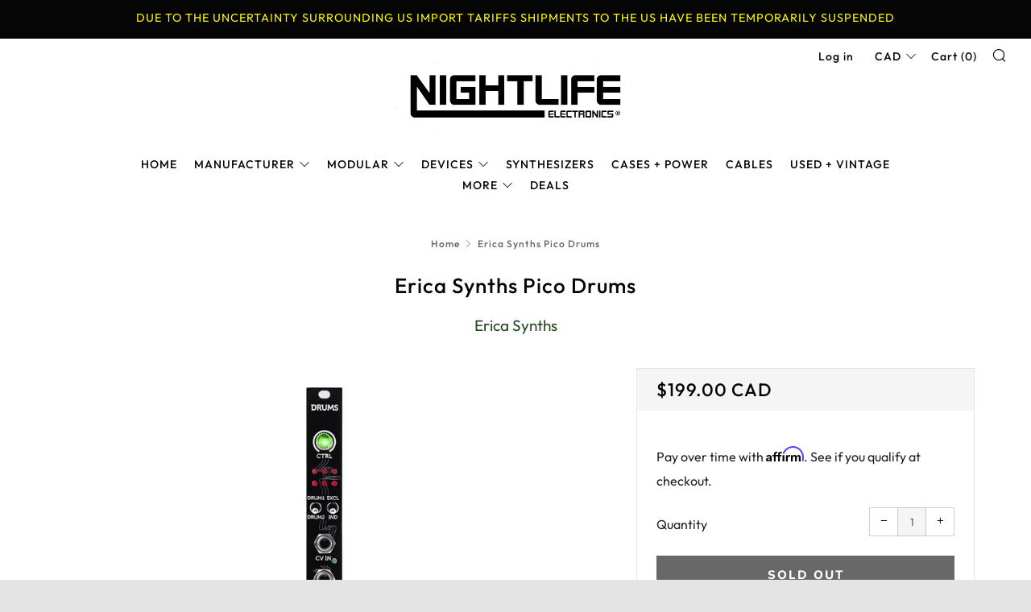

--- FILE ---
content_type: text/html; charset=utf-8
request_url: https://nightlife-electronics.com/products/erica-synths-pico-drums
body_size: 35384
content:
<!doctype html>
<!--[if IE 8]><html class="no-js lt-ie9" lang="en"> <![endif]-->
<!--[if IE 9 ]><html class="ie9 no-js" lang="en"> <![endif]-->
<!--[if (gt IE 9)|!(IE)]><!--> <html class="no-js" lang="en"> <!--<![endif]-->
<head>
  	<meta charset="utf-8">
  	<meta http-equiv="X-UA-Compatible" content="IE=edge,chrome=1">
  	<meta name="viewport" content="width=device-width, initial-scale=1.0, height=device-height, minimum-scale=1.0, user-scalable=0">
  	<meta name="theme-color" content="#050505">
  	<link rel="canonical" href="https://nightlife-electronics.com/products/erica-synths-pico-drums">

	<!-- Network optimisations -->
<link rel="preconnect" href="https://cdn.shopify.com" crossorigin>
<link rel="preconnect" href="https://v.shopify.com" crossorigin>
<link rel="preconnect" href="https://fonts.shopifycdn.com" crossorigin>
<link rel="preconnect" href="https://productreviews.shopifycdn.com" crossorigin>
<link rel="preconnect" href="https://ajax.googleapis.com" crossorigin>


  	
	    <link rel="shortcut icon" href="//nightlife-electronics.com/cdn/shop/files/NE_Favicon_1_32x32.jpg?v=1614303098" type="image/png">
	

  	<!-- Title and description ================================================== -->
  	<title>
  	Erica Synths Pico Drums Canada Vancouver &ndash; Nightlife Electronics
  	</title>
  	
  		<meta name="description" content="Erica Synths Pico DRUM1 module gives you two independent and great sounding drums with versatile control over different parameters and a huge collection of drum samples. You can chain up several Pico Drums and get one of the smallest modular drum setups in the modular world! Width: 3HP Depth: 35mm Power: 35mA @+12V / 1">
  	

  	<!-- /snippets/social-meta-tags.liquid -->




<meta property="og:site_name" content="Nightlife Electronics">
<meta property="og:url" content="https://nightlife-electronics.com/products/erica-synths-pico-drums">
<meta property="og:title" content="Erica Synths Pico Drums">
<meta property="og:type" content="product">
<meta property="og:description" content="Erica Synths Pico DRUM1 module gives you two independent and great sounding drums with versatile control over different parameters and a huge collection of drum samples. You can chain up several Pico Drums and get one of the smallest modular drum setups in the modular world! Width: 3HP Depth: 35mm Power: 35mA @+12V / 1">

  <meta property="og:price:amount" content="199.00">
  <meta property="og:price:currency" content="CAD">

<meta property="og:image" content="http://nightlife-electronics.com/cdn/shop/products/EricaSynthsPicoDrums_1200x1200.jpg?v=1586569696">
<meta property="og:image:secure_url" content="https://nightlife-electronics.com/cdn/shop/products/EricaSynthsPicoDrums_1200x1200.jpg?v=1586569696">


<meta name="twitter:card" content="summary_large_image">
<meta name="twitter:title" content="Erica Synths Pico Drums">
<meta name="twitter:description" content="Erica Synths Pico DRUM1 module gives you two independent and great sounding drums with versatile control over different parameters and a huge collection of drum samples. You can chain up several Pico Drums and get one of the smallest modular drum setups in the modular world! Width: 3HP Depth: 35mm Power: 35mA @+12V / 1">


  	<!-- JS before CSSOM =================================================== -->
  	<script type="text/javascript">
		theme = {};
		theme.t = {};
		theme.map = {};
		theme.cart_ajax = true;
		theme.multiple_currencies = true;
	</script>
  	<script src="//nightlife-electronics.com/cdn/shop/t/30/assets/lazysizes.min.js?v=9040863095426301011674721220" async="async"></script>
  	<script src="//nightlife-electronics.com/cdn/shop/t/30/assets/vendor.min.js?v=103277308200244563341674721220" defer="defer"></script>
  	<script src="//nightlife-electronics.com/cdn/shop/t/30/assets/ajax-cart.min.js?v=101227824080786101021674721220" defer="defer"></script>
  	<!-- CSS ================================================== -->
	  <style>@font-face {
  font-family: Outfit;
  font-weight: 400;
  font-style: normal;
  src: url("//nightlife-electronics.com/cdn/fonts/outfit/outfit_n4.387c2e2715c484a1f1075eb90d64808f1b37ac58.woff2") format("woff2"),
       url("//nightlife-electronics.com/cdn/fonts/outfit/outfit_n4.aca8c81f18f62c9baa15c2dc5d1f6dd5442cdc50.woff") format("woff");
}

	@font-face {
  font-family: Outfit;
  font-weight: 500;
  font-style: normal;
  src: url("//nightlife-electronics.com/cdn/fonts/outfit/outfit_n5.8646f8eed6d6d0a1ac9821ab288cc9621d1e145e.woff2") format("woff2"),
       url("//nightlife-electronics.com/cdn/fonts/outfit/outfit_n5.9e3c12421e42661c948a7f5b879e5e0c7d394cd6.woff") format("woff");
}

	@font-face {
  font-family: Muli;
  font-weight: 800;
  font-style: normal;
  src: url("//nightlife-electronics.com/cdn/fonts/muli/muli_n8.0235752f433990abe1f2c7555d19b86ae6eb8a1c.woff2") format("woff2"),
       url("//nightlife-electronics.com/cdn/fonts/muli/muli_n8.ddbd0eed949d5df233e7d3883337932038a076a6.woff") format("woff");
}

@font-face {
  font-family: Outfit;
  font-weight: 700;
  font-style: normal;
  src: url("//nightlife-electronics.com/cdn/fonts/outfit/outfit_n7.bfc2ca767cd7c6962e82c320123933a7812146d6.woff2") format("woff2"),
       url("//nightlife-electronics.com/cdn/fonts/outfit/outfit_n7.f0b22ea9a32b6f1f6f493dd3a7113aae3464d8b2.woff") format("woff");
}

</style>

	<link rel="stylesheet" href="//nightlife-electronics.com/cdn/shop/t/30/assets/theme-critical.scss.css?v=144789500036237761511759260686">

	<link rel="preload" href="//nightlife-electronics.com/cdn/shop/t/30/assets/theme.scss.css?v=108700103818021427981759260686" as="style" onload="this.onload=null;this.rel='stylesheet'">
	<noscript><link rel="stylesheet" href="//nightlife-electronics.com/cdn/shop/t/30/assets/theme.scss.css?v=108700103818021427981759260686"></noscript>
	<script>
		/*! loadCSS rel=preload polyfill. [c]2017 Filament Group, Inc. MIT License */
		(function(w){"use strict";if(!w.loadCSS){w.loadCSS=function(){}}var rp=loadCSS.relpreload={};rp.support=(function(){var ret;try{ret=w.document.createElement("link").relList.supports("preload")}catch(e){ret=false}return function(){return ret}})();rp.bindMediaToggle=function(link){var finalMedia=link.media||"all";function enableStylesheet(){if(link.addEventListener){link.removeEventListener("load",enableStylesheet)}else if(link.attachEvent){link.detachEvent("onload",enableStylesheet)}link.setAttribute("onload",null);link.media=finalMedia}if(link.addEventListener){link.addEventListener("load",enableStylesheet)}else if(link.attachEvent){link.attachEvent("onload",enableStylesheet)}setTimeout(function(){link.rel="stylesheet";link.media="only x"});setTimeout(enableStylesheet,3000)};rp.poly=function(){if(rp.support()){return}var links=w.document.getElementsByTagName("link");for(var i=0;i<links.length;i+=1){var link=links[i];if(link.rel==="preload"&&link.getAttribute("as")==="style"&&!link.getAttribute("data-loadcss")){link.setAttribute("data-loadcss",true);rp.bindMediaToggle(link)}}};if(!rp.support()){rp.poly();var run=w.setInterval(rp.poly,500);if(w.addEventListener){w.addEventListener("load",function(){rp.poly();w.clearInterval(run)})}else if(w.attachEvent){w.attachEvent("onload",function(){rp.poly();w.clearInterval(run)})}}if(typeof exports!=="undefined"){exports.loadCSS=loadCSS}else{w.loadCSS=loadCSS}}(typeof global!=="undefined"?global:this));
	</script>


	<!-- JS after CSSOM=================================================== -->
  	<script src="//nightlife-electronics.com/cdn/shop/t/30/assets/theme.min.js?v=133847969008319865441674721220" defer="defer"></script>
  	<script src="//nightlife-electronics.com/cdn/shop/t/30/assets/custom.js?v=143746950861424665651674721220" defer="defer"></script>

  	
		<script src="//nightlife-electronics.com/cdn/shop/t/30/assets/scrollreveal.min.js?v=160788058297944495001674721220"></script>
	
  	

	<!-- Header hook for plugins ================================================== -->
  	<script>window.performance && window.performance.mark && window.performance.mark('shopify.content_for_header.start');</script><meta name="google-site-verification" content="svRHNOWB0pncojjC_IXdsNbvkCmNsTGcJAeq5yQ8D6Q">
<meta name="google-site-verification" content="fShIPEFG7MdYiHntRe1LJfBscHLE3uP8iHWayUT8HFc">
<meta name="facebook-domain-verification" content="gdb5mhniybopijqq517ywa48oet3eq">
<meta id="shopify-digital-wallet" name="shopify-digital-wallet" content="/25115689012/digital_wallets/dialog">
<meta name="shopify-checkout-api-token" content="abfa3e65ac54d45d364185850c47c1a7">
<link rel="alternate" hreflang="x-default" href="https://nightlife-electronics.com/products/erica-synths-pico-drums">
<link rel="alternate" hreflang="en" href="https://nightlife-electronics.com/products/erica-synths-pico-drums">
<link rel="alternate" hreflang="en-US" href="https://nightlife-electronics.com/en-us/products/erica-synths-pico-drums">
<link rel="alternate" type="application/json+oembed" href="https://nightlife-electronics.com/products/erica-synths-pico-drums.oembed">
<script async="async" src="/checkouts/internal/preloads.js?locale=en-CA"></script>
<link rel="preconnect" href="https://shop.app" crossorigin="anonymous">
<script async="async" src="https://shop.app/checkouts/internal/preloads.js?locale=en-CA&shop_id=25115689012" crossorigin="anonymous"></script>
<script id="apple-pay-shop-capabilities" type="application/json">{"shopId":25115689012,"countryCode":"CA","currencyCode":"CAD","merchantCapabilities":["supports3DS"],"merchantId":"gid:\/\/shopify\/Shop\/25115689012","merchantName":"Nightlife Electronics","requiredBillingContactFields":["postalAddress","email","phone"],"requiredShippingContactFields":["postalAddress","email","phone"],"shippingType":"shipping","supportedNetworks":["visa","masterCard","amex","discover","interac","jcb"],"total":{"type":"pending","label":"Nightlife Electronics","amount":"1.00"},"shopifyPaymentsEnabled":true,"supportsSubscriptions":true}</script>
<script id="shopify-features" type="application/json">{"accessToken":"abfa3e65ac54d45d364185850c47c1a7","betas":["rich-media-storefront-analytics"],"domain":"nightlife-electronics.com","predictiveSearch":true,"shopId":25115689012,"locale":"en"}</script>
<script>var Shopify = Shopify || {};
Shopify.shop = "nightlife-electronic.myshopify.com";
Shopify.locale = "en";
Shopify.currency = {"active":"CAD","rate":"1.0"};
Shopify.country = "CA";
Shopify.theme = {"name":"[Navidium]Copy of July012021","id":121213812830,"schema_name":"Venue","schema_version":"4.3.2","theme_store_id":836,"role":"main"};
Shopify.theme.handle = "null";
Shopify.theme.style = {"id":null,"handle":null};
Shopify.cdnHost = "nightlife-electronics.com/cdn";
Shopify.routes = Shopify.routes || {};
Shopify.routes.root = "/";</script>
<script type="module">!function(o){(o.Shopify=o.Shopify||{}).modules=!0}(window);</script>
<script>!function(o){function n(){var o=[];function n(){o.push(Array.prototype.slice.apply(arguments))}return n.q=o,n}var t=o.Shopify=o.Shopify||{};t.loadFeatures=n(),t.autoloadFeatures=n()}(window);</script>
<script>
  window.ShopifyPay = window.ShopifyPay || {};
  window.ShopifyPay.apiHost = "shop.app\/pay";
  window.ShopifyPay.redirectState = null;
</script>
<script id="shop-js-analytics" type="application/json">{"pageType":"product"}</script>
<script defer="defer" async type="module" src="//nightlife-electronics.com/cdn/shopifycloud/shop-js/modules/v2/client.init-shop-cart-sync_BT-GjEfc.en.esm.js"></script>
<script defer="defer" async type="module" src="//nightlife-electronics.com/cdn/shopifycloud/shop-js/modules/v2/chunk.common_D58fp_Oc.esm.js"></script>
<script defer="defer" async type="module" src="//nightlife-electronics.com/cdn/shopifycloud/shop-js/modules/v2/chunk.modal_xMitdFEc.esm.js"></script>
<script type="module">
  await import("//nightlife-electronics.com/cdn/shopifycloud/shop-js/modules/v2/client.init-shop-cart-sync_BT-GjEfc.en.esm.js");
await import("//nightlife-electronics.com/cdn/shopifycloud/shop-js/modules/v2/chunk.common_D58fp_Oc.esm.js");
await import("//nightlife-electronics.com/cdn/shopifycloud/shop-js/modules/v2/chunk.modal_xMitdFEc.esm.js");

  window.Shopify.SignInWithShop?.initShopCartSync?.({"fedCMEnabled":true,"windoidEnabled":true});

</script>
<script>
  window.Shopify = window.Shopify || {};
  if (!window.Shopify.featureAssets) window.Shopify.featureAssets = {};
  window.Shopify.featureAssets['shop-js'] = {"shop-cart-sync":["modules/v2/client.shop-cart-sync_DZOKe7Ll.en.esm.js","modules/v2/chunk.common_D58fp_Oc.esm.js","modules/v2/chunk.modal_xMitdFEc.esm.js"],"init-fed-cm":["modules/v2/client.init-fed-cm_B6oLuCjv.en.esm.js","modules/v2/chunk.common_D58fp_Oc.esm.js","modules/v2/chunk.modal_xMitdFEc.esm.js"],"shop-cash-offers":["modules/v2/client.shop-cash-offers_D2sdYoxE.en.esm.js","modules/v2/chunk.common_D58fp_Oc.esm.js","modules/v2/chunk.modal_xMitdFEc.esm.js"],"shop-login-button":["modules/v2/client.shop-login-button_QeVjl5Y3.en.esm.js","modules/v2/chunk.common_D58fp_Oc.esm.js","modules/v2/chunk.modal_xMitdFEc.esm.js"],"pay-button":["modules/v2/client.pay-button_DXTOsIq6.en.esm.js","modules/v2/chunk.common_D58fp_Oc.esm.js","modules/v2/chunk.modal_xMitdFEc.esm.js"],"shop-button":["modules/v2/client.shop-button_DQZHx9pm.en.esm.js","modules/v2/chunk.common_D58fp_Oc.esm.js","modules/v2/chunk.modal_xMitdFEc.esm.js"],"avatar":["modules/v2/client.avatar_BTnouDA3.en.esm.js"],"init-windoid":["modules/v2/client.init-windoid_CR1B-cfM.en.esm.js","modules/v2/chunk.common_D58fp_Oc.esm.js","modules/v2/chunk.modal_xMitdFEc.esm.js"],"init-shop-for-new-customer-accounts":["modules/v2/client.init-shop-for-new-customer-accounts_C_vY_xzh.en.esm.js","modules/v2/client.shop-login-button_QeVjl5Y3.en.esm.js","modules/v2/chunk.common_D58fp_Oc.esm.js","modules/v2/chunk.modal_xMitdFEc.esm.js"],"init-shop-email-lookup-coordinator":["modules/v2/client.init-shop-email-lookup-coordinator_BI7n9ZSv.en.esm.js","modules/v2/chunk.common_D58fp_Oc.esm.js","modules/v2/chunk.modal_xMitdFEc.esm.js"],"init-shop-cart-sync":["modules/v2/client.init-shop-cart-sync_BT-GjEfc.en.esm.js","modules/v2/chunk.common_D58fp_Oc.esm.js","modules/v2/chunk.modal_xMitdFEc.esm.js"],"shop-toast-manager":["modules/v2/client.shop-toast-manager_DiYdP3xc.en.esm.js","modules/v2/chunk.common_D58fp_Oc.esm.js","modules/v2/chunk.modal_xMitdFEc.esm.js"],"init-customer-accounts":["modules/v2/client.init-customer-accounts_D9ZNqS-Q.en.esm.js","modules/v2/client.shop-login-button_QeVjl5Y3.en.esm.js","modules/v2/chunk.common_D58fp_Oc.esm.js","modules/v2/chunk.modal_xMitdFEc.esm.js"],"init-customer-accounts-sign-up":["modules/v2/client.init-customer-accounts-sign-up_iGw4briv.en.esm.js","modules/v2/client.shop-login-button_QeVjl5Y3.en.esm.js","modules/v2/chunk.common_D58fp_Oc.esm.js","modules/v2/chunk.modal_xMitdFEc.esm.js"],"shop-follow-button":["modules/v2/client.shop-follow-button_CqMgW2wH.en.esm.js","modules/v2/chunk.common_D58fp_Oc.esm.js","modules/v2/chunk.modal_xMitdFEc.esm.js"],"checkout-modal":["modules/v2/client.checkout-modal_xHeaAweL.en.esm.js","modules/v2/chunk.common_D58fp_Oc.esm.js","modules/v2/chunk.modal_xMitdFEc.esm.js"],"shop-login":["modules/v2/client.shop-login_D91U-Q7h.en.esm.js","modules/v2/chunk.common_D58fp_Oc.esm.js","modules/v2/chunk.modal_xMitdFEc.esm.js"],"lead-capture":["modules/v2/client.lead-capture_BJmE1dJe.en.esm.js","modules/v2/chunk.common_D58fp_Oc.esm.js","modules/v2/chunk.modal_xMitdFEc.esm.js"],"payment-terms":["modules/v2/client.payment-terms_Ci9AEqFq.en.esm.js","modules/v2/chunk.common_D58fp_Oc.esm.js","modules/v2/chunk.modal_xMitdFEc.esm.js"]};
</script>
<script>(function() {
  var isLoaded = false;
  function asyncLoad() {
    if (isLoaded) return;
    isLoaded = true;
    var urls = ["https:\/\/s3-us-west-2.amazonaws.com\/da-restock\/da-restock.js?shop=nightlife-electronic.myshopify.com","https:\/\/cloudsearch-1f874.kxcdn.com\/shopify.js?widgetDisabled=1\u0026filtersEnabled=1\u0026appEmbedOnly=1\u0026shop=nightlife-electronic.myshopify.com"];
    for (var i = 0; i < urls.length; i++) {
      var s = document.createElement('script');
      s.type = 'text/javascript';
      s.async = true;
      s.src = urls[i];
      var x = document.getElementsByTagName('script')[0];
      x.parentNode.insertBefore(s, x);
    }
  };
  if(window.attachEvent) {
    window.attachEvent('onload', asyncLoad);
  } else {
    window.addEventListener('load', asyncLoad, false);
  }
})();</script>
<script id="__st">var __st={"a":25115689012,"offset":-28800,"reqid":"ba9524de-ee07-4608-833e-7b864e365a03-1769101412","pageurl":"nightlife-electronics.com\/products\/erica-synths-pico-drums","u":"21239b1b08a4","p":"product","rtyp":"product","rid":4491561697374};</script>
<script>window.ShopifyPaypalV4VisibilityTracking = true;</script>
<script id="captcha-bootstrap">!function(){'use strict';const t='contact',e='account',n='new_comment',o=[[t,t],['blogs',n],['comments',n],[t,'customer']],c=[[e,'customer_login'],[e,'guest_login'],[e,'recover_customer_password'],[e,'create_customer']],r=t=>t.map((([t,e])=>`form[action*='/${t}']:not([data-nocaptcha='true']) input[name='form_type'][value='${e}']`)).join(','),a=t=>()=>t?[...document.querySelectorAll(t)].map((t=>t.form)):[];function s(){const t=[...o],e=r(t);return a(e)}const i='password',u='form_key',d=['recaptcha-v3-token','g-recaptcha-response','h-captcha-response',i],f=()=>{try{return window.sessionStorage}catch{return}},m='__shopify_v',_=t=>t.elements[u];function p(t,e,n=!1){try{const o=window.sessionStorage,c=JSON.parse(o.getItem(e)),{data:r}=function(t){const{data:e,action:n}=t;return t[m]||n?{data:e,action:n}:{data:t,action:n}}(c);for(const[e,n]of Object.entries(r))t.elements[e]&&(t.elements[e].value=n);n&&o.removeItem(e)}catch(o){console.error('form repopulation failed',{error:o})}}const l='form_type',E='cptcha';function T(t){t.dataset[E]=!0}const w=window,h=w.document,L='Shopify',v='ce_forms',y='captcha';let A=!1;((t,e)=>{const n=(g='f06e6c50-85a8-45c8-87d0-21a2b65856fe',I='https://cdn.shopify.com/shopifycloud/storefront-forms-hcaptcha/ce_storefront_forms_captcha_hcaptcha.v1.5.2.iife.js',D={infoText:'Protected by hCaptcha',privacyText:'Privacy',termsText:'Terms'},(t,e,n)=>{const o=w[L][v],c=o.bindForm;if(c)return c(t,g,e,D).then(n);var r;o.q.push([[t,g,e,D],n]),r=I,A||(h.body.append(Object.assign(h.createElement('script'),{id:'captcha-provider',async:!0,src:r})),A=!0)});var g,I,D;w[L]=w[L]||{},w[L][v]=w[L][v]||{},w[L][v].q=[],w[L][y]=w[L][y]||{},w[L][y].protect=function(t,e){n(t,void 0,e),T(t)},Object.freeze(w[L][y]),function(t,e,n,w,h,L){const[v,y,A,g]=function(t,e,n){const i=e?o:[],u=t?c:[],d=[...i,...u],f=r(d),m=r(i),_=r(d.filter((([t,e])=>n.includes(e))));return[a(f),a(m),a(_),s()]}(w,h,L),I=t=>{const e=t.target;return e instanceof HTMLFormElement?e:e&&e.form},D=t=>v().includes(t);t.addEventListener('submit',(t=>{const e=I(t);if(!e)return;const n=D(e)&&!e.dataset.hcaptchaBound&&!e.dataset.recaptchaBound,o=_(e),c=g().includes(e)&&(!o||!o.value);(n||c)&&t.preventDefault(),c&&!n&&(function(t){try{if(!f())return;!function(t){const e=f();if(!e)return;const n=_(t);if(!n)return;const o=n.value;o&&e.removeItem(o)}(t);const e=Array.from(Array(32),(()=>Math.random().toString(36)[2])).join('');!function(t,e){_(t)||t.append(Object.assign(document.createElement('input'),{type:'hidden',name:u})),t.elements[u].value=e}(t,e),function(t,e){const n=f();if(!n)return;const o=[...t.querySelectorAll(`input[type='${i}']`)].map((({name:t})=>t)),c=[...d,...o],r={};for(const[a,s]of new FormData(t).entries())c.includes(a)||(r[a]=s);n.setItem(e,JSON.stringify({[m]:1,action:t.action,data:r}))}(t,e)}catch(e){console.error('failed to persist form',e)}}(e),e.submit())}));const S=(t,e)=>{t&&!t.dataset[E]&&(n(t,e.some((e=>e===t))),T(t))};for(const o of['focusin','change'])t.addEventListener(o,(t=>{const e=I(t);D(e)&&S(e,y())}));const B=e.get('form_key'),M=e.get(l),P=B&&M;t.addEventListener('DOMContentLoaded',(()=>{const t=y();if(P)for(const e of t)e.elements[l].value===M&&p(e,B);[...new Set([...A(),...v().filter((t=>'true'===t.dataset.shopifyCaptcha))])].forEach((e=>S(e,t)))}))}(h,new URLSearchParams(w.location.search),n,t,e,['guest_login'])})(!0,!0)}();</script>
<script integrity="sha256-4kQ18oKyAcykRKYeNunJcIwy7WH5gtpwJnB7kiuLZ1E=" data-source-attribution="shopify.loadfeatures" defer="defer" src="//nightlife-electronics.com/cdn/shopifycloud/storefront/assets/storefront/load_feature-a0a9edcb.js" crossorigin="anonymous"></script>
<script crossorigin="anonymous" defer="defer" src="//nightlife-electronics.com/cdn/shopifycloud/storefront/assets/shopify_pay/storefront-65b4c6d7.js?v=20250812"></script>
<script data-source-attribution="shopify.dynamic_checkout.dynamic.init">var Shopify=Shopify||{};Shopify.PaymentButton=Shopify.PaymentButton||{isStorefrontPortableWallets:!0,init:function(){window.Shopify.PaymentButton.init=function(){};var t=document.createElement("script");t.src="https://nightlife-electronics.com/cdn/shopifycloud/portable-wallets/latest/portable-wallets.en.js",t.type="module",document.head.appendChild(t)}};
</script>
<script data-source-attribution="shopify.dynamic_checkout.buyer_consent">
  function portableWalletsHideBuyerConsent(e){var t=document.getElementById("shopify-buyer-consent"),n=document.getElementById("shopify-subscription-policy-button");t&&n&&(t.classList.add("hidden"),t.setAttribute("aria-hidden","true"),n.removeEventListener("click",e))}function portableWalletsShowBuyerConsent(e){var t=document.getElementById("shopify-buyer-consent"),n=document.getElementById("shopify-subscription-policy-button");t&&n&&(t.classList.remove("hidden"),t.removeAttribute("aria-hidden"),n.addEventListener("click",e))}window.Shopify?.PaymentButton&&(window.Shopify.PaymentButton.hideBuyerConsent=portableWalletsHideBuyerConsent,window.Shopify.PaymentButton.showBuyerConsent=portableWalletsShowBuyerConsent);
</script>
<script data-source-attribution="shopify.dynamic_checkout.cart.bootstrap">document.addEventListener("DOMContentLoaded",(function(){function t(){return document.querySelector("shopify-accelerated-checkout-cart, shopify-accelerated-checkout")}if(t())Shopify.PaymentButton.init();else{new MutationObserver((function(e,n){t()&&(Shopify.PaymentButton.init(),n.disconnect())})).observe(document.body,{childList:!0,subtree:!0})}}));
</script>
<script id='scb4127' type='text/javascript' async='' src='https://nightlife-electronics.com/cdn/shopifycloud/privacy-banner/storefront-banner.js'></script><link id="shopify-accelerated-checkout-styles" rel="stylesheet" media="screen" href="https://nightlife-electronics.com/cdn/shopifycloud/portable-wallets/latest/accelerated-checkout-backwards-compat.css" crossorigin="anonymous">
<style id="shopify-accelerated-checkout-cart">
        #shopify-buyer-consent {
  margin-top: 1em;
  display: inline-block;
  width: 100%;
}

#shopify-buyer-consent.hidden {
  display: none;
}

#shopify-subscription-policy-button {
  background: none;
  border: none;
  padding: 0;
  text-decoration: underline;
  font-size: inherit;
  cursor: pointer;
}

#shopify-subscription-policy-button::before {
  box-shadow: none;
}

      </style>

<script>window.performance && window.performance.mark && window.performance.mark('shopify.content_for_header.end');</script>
  
 <!-- roartheme: Terms and Conditions Checkbox app -->
<link href="https://monorail-edge.shopifysvc.com" rel="dns-prefetch">
<script>(function(){if ("sendBeacon" in navigator && "performance" in window) {try {var session_token_from_headers = performance.getEntriesByType('navigation')[0].serverTiming.find(x => x.name == '_s').description;} catch {var session_token_from_headers = undefined;}var session_cookie_matches = document.cookie.match(/_shopify_s=([^;]*)/);var session_token_from_cookie = session_cookie_matches && session_cookie_matches.length === 2 ? session_cookie_matches[1] : "";var session_token = session_token_from_headers || session_token_from_cookie || "";function handle_abandonment_event(e) {var entries = performance.getEntries().filter(function(entry) {return /monorail-edge.shopifysvc.com/.test(entry.name);});if (!window.abandonment_tracked && entries.length === 0) {window.abandonment_tracked = true;var currentMs = Date.now();var navigation_start = performance.timing.navigationStart;var payload = {shop_id: 25115689012,url: window.location.href,navigation_start,duration: currentMs - navigation_start,session_token,page_type: "product"};window.navigator.sendBeacon("https://monorail-edge.shopifysvc.com/v1/produce", JSON.stringify({schema_id: "online_store_buyer_site_abandonment/1.1",payload: payload,metadata: {event_created_at_ms: currentMs,event_sent_at_ms: currentMs}}));}}window.addEventListener('pagehide', handle_abandonment_event);}}());</script>
<script id="web-pixels-manager-setup">(function e(e,d,r,n,o){if(void 0===o&&(o={}),!Boolean(null===(a=null===(i=window.Shopify)||void 0===i?void 0:i.analytics)||void 0===a?void 0:a.replayQueue)){var i,a;window.Shopify=window.Shopify||{};var t=window.Shopify;t.analytics=t.analytics||{};var s=t.analytics;s.replayQueue=[],s.publish=function(e,d,r){return s.replayQueue.push([e,d,r]),!0};try{self.performance.mark("wpm:start")}catch(e){}var l=function(){var e={modern:/Edge?\/(1{2}[4-9]|1[2-9]\d|[2-9]\d{2}|\d{4,})\.\d+(\.\d+|)|Firefox\/(1{2}[4-9]|1[2-9]\d|[2-9]\d{2}|\d{4,})\.\d+(\.\d+|)|Chrom(ium|e)\/(9{2}|\d{3,})\.\d+(\.\d+|)|(Maci|X1{2}).+ Version\/(15\.\d+|(1[6-9]|[2-9]\d|\d{3,})\.\d+)([,.]\d+|)( \(\w+\)|)( Mobile\/\w+|) Safari\/|Chrome.+OPR\/(9{2}|\d{3,})\.\d+\.\d+|(CPU[ +]OS|iPhone[ +]OS|CPU[ +]iPhone|CPU IPhone OS|CPU iPad OS)[ +]+(15[._]\d+|(1[6-9]|[2-9]\d|\d{3,})[._]\d+)([._]\d+|)|Android:?[ /-](13[3-9]|1[4-9]\d|[2-9]\d{2}|\d{4,})(\.\d+|)(\.\d+|)|Android.+Firefox\/(13[5-9]|1[4-9]\d|[2-9]\d{2}|\d{4,})\.\d+(\.\d+|)|Android.+Chrom(ium|e)\/(13[3-9]|1[4-9]\d|[2-9]\d{2}|\d{4,})\.\d+(\.\d+|)|SamsungBrowser\/([2-9]\d|\d{3,})\.\d+/,legacy:/Edge?\/(1[6-9]|[2-9]\d|\d{3,})\.\d+(\.\d+|)|Firefox\/(5[4-9]|[6-9]\d|\d{3,})\.\d+(\.\d+|)|Chrom(ium|e)\/(5[1-9]|[6-9]\d|\d{3,})\.\d+(\.\d+|)([\d.]+$|.*Safari\/(?![\d.]+ Edge\/[\d.]+$))|(Maci|X1{2}).+ Version\/(10\.\d+|(1[1-9]|[2-9]\d|\d{3,})\.\d+)([,.]\d+|)( \(\w+\)|)( Mobile\/\w+|) Safari\/|Chrome.+OPR\/(3[89]|[4-9]\d|\d{3,})\.\d+\.\d+|(CPU[ +]OS|iPhone[ +]OS|CPU[ +]iPhone|CPU IPhone OS|CPU iPad OS)[ +]+(10[._]\d+|(1[1-9]|[2-9]\d|\d{3,})[._]\d+)([._]\d+|)|Android:?[ /-](13[3-9]|1[4-9]\d|[2-9]\d{2}|\d{4,})(\.\d+|)(\.\d+|)|Mobile Safari.+OPR\/([89]\d|\d{3,})\.\d+\.\d+|Android.+Firefox\/(13[5-9]|1[4-9]\d|[2-9]\d{2}|\d{4,})\.\d+(\.\d+|)|Android.+Chrom(ium|e)\/(13[3-9]|1[4-9]\d|[2-9]\d{2}|\d{4,})\.\d+(\.\d+|)|Android.+(UC? ?Browser|UCWEB|U3)[ /]?(15\.([5-9]|\d{2,})|(1[6-9]|[2-9]\d|\d{3,})\.\d+)\.\d+|SamsungBrowser\/(5\.\d+|([6-9]|\d{2,})\.\d+)|Android.+MQ{2}Browser\/(14(\.(9|\d{2,})|)|(1[5-9]|[2-9]\d|\d{3,})(\.\d+|))(\.\d+|)|K[Aa][Ii]OS\/(3\.\d+|([4-9]|\d{2,})\.\d+)(\.\d+|)/},d=e.modern,r=e.legacy,n=navigator.userAgent;return n.match(d)?"modern":n.match(r)?"legacy":"unknown"}(),u="modern"===l?"modern":"legacy",c=(null!=n?n:{modern:"",legacy:""})[u],f=function(e){return[e.baseUrl,"/wpm","/b",e.hashVersion,"modern"===e.buildTarget?"m":"l",".js"].join("")}({baseUrl:d,hashVersion:r,buildTarget:u}),m=function(e){var d=e.version,r=e.bundleTarget,n=e.surface,o=e.pageUrl,i=e.monorailEndpoint;return{emit:function(e){var a=e.status,t=e.errorMsg,s=(new Date).getTime(),l=JSON.stringify({metadata:{event_sent_at_ms:s},events:[{schema_id:"web_pixels_manager_load/3.1",payload:{version:d,bundle_target:r,page_url:o,status:a,surface:n,error_msg:t},metadata:{event_created_at_ms:s}}]});if(!i)return console&&console.warn&&console.warn("[Web Pixels Manager] No Monorail endpoint provided, skipping logging."),!1;try{return self.navigator.sendBeacon.bind(self.navigator)(i,l)}catch(e){}var u=new XMLHttpRequest;try{return u.open("POST",i,!0),u.setRequestHeader("Content-Type","text/plain"),u.send(l),!0}catch(e){return console&&console.warn&&console.warn("[Web Pixels Manager] Got an unhandled error while logging to Monorail."),!1}}}}({version:r,bundleTarget:l,surface:e.surface,pageUrl:self.location.href,monorailEndpoint:e.monorailEndpoint});try{o.browserTarget=l,function(e){var d=e.src,r=e.async,n=void 0===r||r,o=e.onload,i=e.onerror,a=e.sri,t=e.scriptDataAttributes,s=void 0===t?{}:t,l=document.createElement("script"),u=document.querySelector("head"),c=document.querySelector("body");if(l.async=n,l.src=d,a&&(l.integrity=a,l.crossOrigin="anonymous"),s)for(var f in s)if(Object.prototype.hasOwnProperty.call(s,f))try{l.dataset[f]=s[f]}catch(e){}if(o&&l.addEventListener("load",o),i&&l.addEventListener("error",i),u)u.appendChild(l);else{if(!c)throw new Error("Did not find a head or body element to append the script");c.appendChild(l)}}({src:f,async:!0,onload:function(){if(!function(){var e,d;return Boolean(null===(d=null===(e=window.Shopify)||void 0===e?void 0:e.analytics)||void 0===d?void 0:d.initialized)}()){var d=window.webPixelsManager.init(e)||void 0;if(d){var r=window.Shopify.analytics;r.replayQueue.forEach((function(e){var r=e[0],n=e[1],o=e[2];d.publishCustomEvent(r,n,o)})),r.replayQueue=[],r.publish=d.publishCustomEvent,r.visitor=d.visitor,r.initialized=!0}}},onerror:function(){return m.emit({status:"failed",errorMsg:"".concat(f," has failed to load")})},sri:function(e){var d=/^sha384-[A-Za-z0-9+/=]+$/;return"string"==typeof e&&d.test(e)}(c)?c:"",scriptDataAttributes:o}),m.emit({status:"loading"})}catch(e){m.emit({status:"failed",errorMsg:(null==e?void 0:e.message)||"Unknown error"})}}})({shopId: 25115689012,storefrontBaseUrl: "https://nightlife-electronics.com",extensionsBaseUrl: "https://extensions.shopifycdn.com/cdn/shopifycloud/web-pixels-manager",monorailEndpoint: "https://monorail-edge.shopifysvc.com/unstable/produce_batch",surface: "storefront-renderer",enabledBetaFlags: ["2dca8a86"],webPixelsConfigList: [{"id":"344981598","configuration":"{\"config\":\"{\\\"pixel_id\\\":\\\"G-V01TJT22X4\\\",\\\"target_country\\\":\\\"CA\\\",\\\"gtag_events\\\":[{\\\"type\\\":\\\"search\\\",\\\"action_label\\\":[\\\"G-V01TJT22X4\\\",\\\"AW-648153642\\\/xjkPCLyhzs0BEKqUiLUC\\\"]},{\\\"type\\\":\\\"begin_checkout\\\",\\\"action_label\\\":[\\\"G-V01TJT22X4\\\",\\\"AW-648153642\\\/wLEICLmhzs0BEKqUiLUC\\\"]},{\\\"type\\\":\\\"view_item\\\",\\\"action_label\\\":[\\\"G-V01TJT22X4\\\",\\\"AW-648153642\\\/mHSvCLOhzs0BEKqUiLUC\\\",\\\"MC-6ST924WFXC\\\"]},{\\\"type\\\":\\\"purchase\\\",\\\"action_label\\\":[\\\"G-V01TJT22X4\\\",\\\"AW-648153642\\\/3tnrCLChzs0BEKqUiLUC\\\",\\\"MC-6ST924WFXC\\\"]},{\\\"type\\\":\\\"page_view\\\",\\\"action_label\\\":[\\\"G-V01TJT22X4\\\",\\\"AW-648153642\\\/3__LCK2hzs0BEKqUiLUC\\\",\\\"MC-6ST924WFXC\\\"]},{\\\"type\\\":\\\"add_payment_info\\\",\\\"action_label\\\":[\\\"G-V01TJT22X4\\\",\\\"AW-648153642\\\/aQnkCL-hzs0BEKqUiLUC\\\"]},{\\\"type\\\":\\\"add_to_cart\\\",\\\"action_label\\\":[\\\"G-V01TJT22X4\\\",\\\"AW-648153642\\\/UOEGCLahzs0BEKqUiLUC\\\"]}],\\\"enable_monitoring_mode\\\":false}\"}","eventPayloadVersion":"v1","runtimeContext":"OPEN","scriptVersion":"b2a88bafab3e21179ed38636efcd8a93","type":"APP","apiClientId":1780363,"privacyPurposes":[],"dataSharingAdjustments":{"protectedCustomerApprovalScopes":["read_customer_address","read_customer_email","read_customer_name","read_customer_personal_data","read_customer_phone"]}},{"id":"shopify-app-pixel","configuration":"{}","eventPayloadVersion":"v1","runtimeContext":"STRICT","scriptVersion":"0450","apiClientId":"shopify-pixel","type":"APP","privacyPurposes":["ANALYTICS","MARKETING"]},{"id":"shopify-custom-pixel","eventPayloadVersion":"v1","runtimeContext":"LAX","scriptVersion":"0450","apiClientId":"shopify-pixel","type":"CUSTOM","privacyPurposes":["ANALYTICS","MARKETING"]}],isMerchantRequest: false,initData: {"shop":{"name":"Nightlife Electronics","paymentSettings":{"currencyCode":"CAD"},"myshopifyDomain":"nightlife-electronic.myshopify.com","countryCode":"CA","storefrontUrl":"https:\/\/nightlife-electronics.com"},"customer":null,"cart":null,"checkout":null,"productVariants":[{"price":{"amount":199.0,"currencyCode":"CAD"},"product":{"title":"Erica Synths Pico Drums","vendor":"Erica Synths","id":"4491561697374","untranslatedTitle":"Erica Synths Pico Drums","url":"\/products\/erica-synths-pico-drums","type":"Modular"},"id":"31556261871710","image":{"src":"\/\/nightlife-electronics.com\/cdn\/shop\/products\/EricaSynthsPicoDrums.jpg?v=1586569696"},"sku":"61871710","title":"Default Title","untranslatedTitle":"Default Title"}],"purchasingCompany":null},},"https://nightlife-electronics.com/cdn","fcfee988w5aeb613cpc8e4bc33m6693e112",{"modern":"","legacy":""},{"shopId":"25115689012","storefrontBaseUrl":"https:\/\/nightlife-electronics.com","extensionBaseUrl":"https:\/\/extensions.shopifycdn.com\/cdn\/shopifycloud\/web-pixels-manager","surface":"storefront-renderer","enabledBetaFlags":"[\"2dca8a86\"]","isMerchantRequest":"false","hashVersion":"fcfee988w5aeb613cpc8e4bc33m6693e112","publish":"custom","events":"[[\"page_viewed\",{}],[\"product_viewed\",{\"productVariant\":{\"price\":{\"amount\":199.0,\"currencyCode\":\"CAD\"},\"product\":{\"title\":\"Erica Synths Pico Drums\",\"vendor\":\"Erica Synths\",\"id\":\"4491561697374\",\"untranslatedTitle\":\"Erica Synths Pico Drums\",\"url\":\"\/products\/erica-synths-pico-drums\",\"type\":\"Modular\"},\"id\":\"31556261871710\",\"image\":{\"src\":\"\/\/nightlife-electronics.com\/cdn\/shop\/products\/EricaSynthsPicoDrums.jpg?v=1586569696\"},\"sku\":\"61871710\",\"title\":\"Default Title\",\"untranslatedTitle\":\"Default Title\"}}]]"});</script><script>
  window.ShopifyAnalytics = window.ShopifyAnalytics || {};
  window.ShopifyAnalytics.meta = window.ShopifyAnalytics.meta || {};
  window.ShopifyAnalytics.meta.currency = 'CAD';
  var meta = {"product":{"id":4491561697374,"gid":"gid:\/\/shopify\/Product\/4491561697374","vendor":"Erica Synths","type":"Modular","handle":"erica-synths-pico-drums","variants":[{"id":31556261871710,"price":19900,"name":"Erica Synths Pico Drums","public_title":null,"sku":"61871710"}],"remote":false},"page":{"pageType":"product","resourceType":"product","resourceId":4491561697374,"requestId":"ba9524de-ee07-4608-833e-7b864e365a03-1769101412"}};
  for (var attr in meta) {
    window.ShopifyAnalytics.meta[attr] = meta[attr];
  }
</script>
<script class="analytics">
  (function () {
    var customDocumentWrite = function(content) {
      var jquery = null;

      if (window.jQuery) {
        jquery = window.jQuery;
      } else if (window.Checkout && window.Checkout.$) {
        jquery = window.Checkout.$;
      }

      if (jquery) {
        jquery('body').append(content);
      }
    };

    var hasLoggedConversion = function(token) {
      if (token) {
        return document.cookie.indexOf('loggedConversion=' + token) !== -1;
      }
      return false;
    }

    var setCookieIfConversion = function(token) {
      if (token) {
        var twoMonthsFromNow = new Date(Date.now());
        twoMonthsFromNow.setMonth(twoMonthsFromNow.getMonth() + 2);

        document.cookie = 'loggedConversion=' + token + '; expires=' + twoMonthsFromNow;
      }
    }

    var trekkie = window.ShopifyAnalytics.lib = window.trekkie = window.trekkie || [];
    if (trekkie.integrations) {
      return;
    }
    trekkie.methods = [
      'identify',
      'page',
      'ready',
      'track',
      'trackForm',
      'trackLink'
    ];
    trekkie.factory = function(method) {
      return function() {
        var args = Array.prototype.slice.call(arguments);
        args.unshift(method);
        trekkie.push(args);
        return trekkie;
      };
    };
    for (var i = 0; i < trekkie.methods.length; i++) {
      var key = trekkie.methods[i];
      trekkie[key] = trekkie.factory(key);
    }
    trekkie.load = function(config) {
      trekkie.config = config || {};
      trekkie.config.initialDocumentCookie = document.cookie;
      var first = document.getElementsByTagName('script')[0];
      var script = document.createElement('script');
      script.type = 'text/javascript';
      script.onerror = function(e) {
        var scriptFallback = document.createElement('script');
        scriptFallback.type = 'text/javascript';
        scriptFallback.onerror = function(error) {
                var Monorail = {
      produce: function produce(monorailDomain, schemaId, payload) {
        var currentMs = new Date().getTime();
        var event = {
          schema_id: schemaId,
          payload: payload,
          metadata: {
            event_created_at_ms: currentMs,
            event_sent_at_ms: currentMs
          }
        };
        return Monorail.sendRequest("https://" + monorailDomain + "/v1/produce", JSON.stringify(event));
      },
      sendRequest: function sendRequest(endpointUrl, payload) {
        // Try the sendBeacon API
        if (window && window.navigator && typeof window.navigator.sendBeacon === 'function' && typeof window.Blob === 'function' && !Monorail.isIos12()) {
          var blobData = new window.Blob([payload], {
            type: 'text/plain'
          });

          if (window.navigator.sendBeacon(endpointUrl, blobData)) {
            return true;
          } // sendBeacon was not successful

        } // XHR beacon

        var xhr = new XMLHttpRequest();

        try {
          xhr.open('POST', endpointUrl);
          xhr.setRequestHeader('Content-Type', 'text/plain');
          xhr.send(payload);
        } catch (e) {
          console.log(e);
        }

        return false;
      },
      isIos12: function isIos12() {
        return window.navigator.userAgent.lastIndexOf('iPhone; CPU iPhone OS 12_') !== -1 || window.navigator.userAgent.lastIndexOf('iPad; CPU OS 12_') !== -1;
      }
    };
    Monorail.produce('monorail-edge.shopifysvc.com',
      'trekkie_storefront_load_errors/1.1',
      {shop_id: 25115689012,
      theme_id: 121213812830,
      app_name: "storefront",
      context_url: window.location.href,
      source_url: "//nightlife-electronics.com/cdn/s/trekkie.storefront.46a754ac07d08c656eb845cfbf513dd9a18d4ced.min.js"});

        };
        scriptFallback.async = true;
        scriptFallback.src = '//nightlife-electronics.com/cdn/s/trekkie.storefront.46a754ac07d08c656eb845cfbf513dd9a18d4ced.min.js';
        first.parentNode.insertBefore(scriptFallback, first);
      };
      script.async = true;
      script.src = '//nightlife-electronics.com/cdn/s/trekkie.storefront.46a754ac07d08c656eb845cfbf513dd9a18d4ced.min.js';
      first.parentNode.insertBefore(script, first);
    };
    trekkie.load(
      {"Trekkie":{"appName":"storefront","development":false,"defaultAttributes":{"shopId":25115689012,"isMerchantRequest":null,"themeId":121213812830,"themeCityHash":"10057517938039864930","contentLanguage":"en","currency":"CAD","eventMetadataId":"4fecc777-1ff4-4d58-9f71-b3d5254d4530"},"isServerSideCookieWritingEnabled":true,"monorailRegion":"shop_domain","enabledBetaFlags":["65f19447"]},"Session Attribution":{},"S2S":{"facebookCapiEnabled":true,"source":"trekkie-storefront-renderer","apiClientId":580111}}
    );

    var loaded = false;
    trekkie.ready(function() {
      if (loaded) return;
      loaded = true;

      window.ShopifyAnalytics.lib = window.trekkie;

      var originalDocumentWrite = document.write;
      document.write = customDocumentWrite;
      try { window.ShopifyAnalytics.merchantGoogleAnalytics.call(this); } catch(error) {};
      document.write = originalDocumentWrite;

      window.ShopifyAnalytics.lib.page(null,{"pageType":"product","resourceType":"product","resourceId":4491561697374,"requestId":"ba9524de-ee07-4608-833e-7b864e365a03-1769101412","shopifyEmitted":true});

      var match = window.location.pathname.match(/checkouts\/(.+)\/(thank_you|post_purchase)/)
      var token = match? match[1]: undefined;
      if (!hasLoggedConversion(token)) {
        setCookieIfConversion(token);
        window.ShopifyAnalytics.lib.track("Viewed Product",{"currency":"CAD","variantId":31556261871710,"productId":4491561697374,"productGid":"gid:\/\/shopify\/Product\/4491561697374","name":"Erica Synths Pico Drums","price":"199.00","sku":"61871710","brand":"Erica Synths","variant":null,"category":"Modular","nonInteraction":true,"remote":false},undefined,undefined,{"shopifyEmitted":true});
      window.ShopifyAnalytics.lib.track("monorail:\/\/trekkie_storefront_viewed_product\/1.1",{"currency":"CAD","variantId":31556261871710,"productId":4491561697374,"productGid":"gid:\/\/shopify\/Product\/4491561697374","name":"Erica Synths Pico Drums","price":"199.00","sku":"61871710","brand":"Erica Synths","variant":null,"category":"Modular","nonInteraction":true,"remote":false,"referer":"https:\/\/nightlife-electronics.com\/products\/erica-synths-pico-drums"});
      }
    });


        var eventsListenerScript = document.createElement('script');
        eventsListenerScript.async = true;
        eventsListenerScript.src = "//nightlife-electronics.com/cdn/shopifycloud/storefront/assets/shop_events_listener-3da45d37.js";
        document.getElementsByTagName('head')[0].appendChild(eventsListenerScript);

})();</script>
  <script>
  if (!window.ga || (window.ga && typeof window.ga !== 'function')) {
    window.ga = function ga() {
      (window.ga.q = window.ga.q || []).push(arguments);
      if (window.Shopify && window.Shopify.analytics && typeof window.Shopify.analytics.publish === 'function') {
        window.Shopify.analytics.publish("ga_stub_called", {}, {sendTo: "google_osp_migration"});
      }
      console.error("Shopify's Google Analytics stub called with:", Array.from(arguments), "\nSee https://help.shopify.com/manual/promoting-marketing/pixels/pixel-migration#google for more information.");
    };
    if (window.Shopify && window.Shopify.analytics && typeof window.Shopify.analytics.publish === 'function') {
      window.Shopify.analytics.publish("ga_stub_initialized", {}, {sendTo: "google_osp_migration"});
    }
  }
</script>
<script
  defer
  src="https://nightlife-electronics.com/cdn/shopifycloud/perf-kit/shopify-perf-kit-3.0.4.min.js"
  data-application="storefront-renderer"
  data-shop-id="25115689012"
  data-render-region="gcp-us-central1"
  data-page-type="product"
  data-theme-instance-id="121213812830"
  data-theme-name="Venue"
  data-theme-version="4.3.2"
  data-monorail-region="shop_domain"
  data-resource-timing-sampling-rate="10"
  data-shs="true"
  data-shs-beacon="true"
  data-shs-export-with-fetch="true"
  data-shs-logs-sample-rate="1"
  data-shs-beacon-endpoint="https://nightlife-electronics.com/api/collect"
></script>
</head>

<body id="erica-synths-pico-drums-canada-vancouver" class="template-product" data-anim-fade="false" data-anim-load="true" data-anim-interval-style="fade_in" data-anim-zoom="true" data-anim-interval="true">

  
  <script type="text/javascript">
		//loading class for animations
		document.body.className += ' ' + 'js-theme-loading';
		setTimeout(function(){
			document.body.className = document.body.className.replace('js-theme-loading','js-theme-loaded');
		}, 300);
	</script>

	<div class="page-transition"></div>

	<div class="page-container">
		<div id="shopify-section-mobile-drawer" class="shopify-section js-section__mobile-draw"><style>
.mobile-draw,
.mobile-draw .mfp-close {
    background-color: #ffffff;
}
.mobile-draw__currency {
    background-color: #f2f2f2;   
}
</style>

<div class="mobile-draw mobile-draw--dark js-menu-draw mfp-hide">

    
        <div class="mobile-draw__currency">
            <a href="#" class="mobile-draw__currency-toggle js-currency-trigger"><span class="js-currency-trigger-text">CAD</span><i class="icon icon--up"></i></a>
            <div class="mobile-draw__currency-box js-currency-box">
                <span id="currencies" class="mobile-draw__currency-items">
                    
                    
                        <a href="#" data-currency="USD" class="mobile-draw__currency-item js-currency-item ">USD</a>
                    
                        <a href="#" data-currency="CAD" class="mobile-draw__currency-item js-currency-item selected ">CAD</a>
                    
                        <a href="#" data-currency="GBP" class="mobile-draw__currency-item js-currency-item ">GBP</a>
                    
                        <a href="#" data-currency="AUD" class="mobile-draw__currency-item js-currency-item ">AUD</a>
                    
                        <a href="#" data-currency="EUR" class="mobile-draw__currency-item js-currency-item ">EUR</a>
                    
                        <a href="#" data-currency="JPY" class="mobile-draw__currency-item js-currency-item ">JPY</a>
                    
                </span>
            </div>
        </div>
    

    <div class="mobile-draw__wrapper">    

        <nav class="mobile-draw__nav mobile-nav">
            <ul class="mobile-nav__items o-list-bare">

                
                    
                    <li class="mobile-nav__item">
                        <a href="/" class="mobile-nav__link">HOME</a>

                        
                    </li>
                
                    
                    <li class="mobile-nav__item mobile-nav__item--sub" aria-has-popup="true" aria-expanded="false" aria-controls="mobile-sub-2">
                        <a href="#mobile-sub-2" class="mobile-nav__link mobile-nav__link--sub js-toggle-trigger">MANUFACTURER</a>

                        
                            <div class="mobile-nav__sub js-toggle-target" id="mobile-sub-2">
                                <ul class="mobile-nav__sub__items o-list-bare">
                                    
                                    
                                        <li class="mobile-nav__sub__item mobile-nav__sub__item--sub" aria-has-popup="true" aria-expanded="false" aria-controls="mobile-sub-t-2-1">
                                            <a href="#mobile-sub-t-2-1" class="mobile-nav__sub__link mobile-nav__sub__link--t js-toggle-trigger">Manufacturer</a>

                                            
                                                <div class="mobile-nav__sub-t js-toggle-target" id="mobile-sub-t-2-1">
                                                    <ul class="mobile-nav__sub-t__items o-list-bare">
                                                        
                                                        
                                                            <li class="mobile-nav__sub-t__item">
                                                                <a href="/collections/1010-music" class="mobile-nav__sub-t__link">1010 Music</a>
                                                            </li>
                                                        
                                                            <li class="mobile-nav__sub-t__item">
                                                                <a href="/collections/2hp" class="mobile-nav__sub-t__link">2hp</a>
                                                            </li>
                                                        
                                                            <li class="mobile-nav__sub-t__item">
                                                                <a href="/collections/4ms" class="mobile-nav__sub-t__link">4ms</a>
                                                            </li>
                                                        
                                                            <li class="mobile-nav__sub-t__item">
                                                                <a href="/collections/acid-rain-technology" class="mobile-nav__sub-t__link">Acid Rain Technology</a>
                                                            </li>
                                                        
                                                            <li class="mobile-nav__sub-t__item">
                                                                <a href="/collections/acl" class="mobile-nav__sub-t__link">ACL</a>
                                                            </li>
                                                        
                                                            <li class="mobile-nav__sub-t__item">
                                                                <a href="/collections/addac-system" class="mobile-nav__sub-t__link">ADDAC System</a>
                                                            </li>
                                                        
                                                            <li class="mobile-nav__sub-t__item">
                                                                <a href="/collections/after-later-audio" class="mobile-nav__sub-t__link">After Later Audio</a>
                                                            </li>
                                                        
                                                            <li class="mobile-nav__sub-t__item">
                                                                <a href="/collections/aircraft-designs" class="mobile-nav__sub-t__link">Aircraft Designs</a>
                                                            </li>
                                                        
                                                            <li class="mobile-nav__sub-t__item">
                                                                <a href="/collections/akai" class="mobile-nav__sub-t__link">AKAI</a>
                                                            </li>
                                                        
                                                            <li class="mobile-nav__sub-t__item">
                                                                <a href="/collections/alexander-pedals" class="mobile-nav__sub-t__link">Alexander Pedals</a>
                                                            </li>
                                                        
                                                            <li class="mobile-nav__sub-t__item">
                                                                <a href="/collections/allen-heath" class="mobile-nav__sub-t__link">Allen &amp; Heath</a>
                                                            </li>
                                                        
                                                            <li class="mobile-nav__sub-t__item">
                                                                <a href="/collections/allen-strange" class="mobile-nav__sub-t__link">Allen Strange</a>
                                                            </li>
                                                        
                                                            <li class="mobile-nav__sub-t__item">
                                                                <a href="/collections/alm-busy-circuits" class="mobile-nav__sub-t__link">ALM Busy Circuits</a>
                                                            </li>
                                                        
                                                            <li class="mobile-nav__sub-t__item">
                                                                <a href="/collections/ampersand-ampersand" class="mobile-nav__sub-t__link">Ampersand Ampersand</a>
                                                            </li>
                                                        
                                                            <li class="mobile-nav__sub-t__item">
                                                                <a href="/collections/alright-devices" class="mobile-nav__sub-t__link">Alright Devices</a>
                                                            </li>
                                                        
                                                            <li class="mobile-nav__sub-t__item">
                                                                <a href="/collections/alter-audio" class="mobile-nav__sub-t__link">Alter Audio</a>
                                                            </li>
                                                        
                                                            <li class="mobile-nav__sub-t__item">
                                                                <a href="/collections/analog-sweden" class="mobile-nav__sub-t__link">Analog Sweden</a>
                                                            </li>
                                                        
                                                            <li class="mobile-nav__sub-t__item">
                                                                <a href="/collections/animal-factory" class="mobile-nav__sub-t__link">Animal Factory</a>
                                                            </li>
                                                        
                                                            <li class="mobile-nav__sub-t__item">
                                                                <a href="/collections/apollo-view" class="mobile-nav__sub-t__link">Apollo View</a>
                                                            </li>
                                                        
                                                            <li class="mobile-nav__sub-t__item">
                                                                <a href="/collections/arturia" class="mobile-nav__sub-t__link">Arturia</a>
                                                            </li>
                                                        
                                                            <li class="mobile-nav__sub-t__item">
                                                                <a href="/collections/asm" class="mobile-nav__sub-t__link">ASM</a>
                                                            </li>
                                                        
                                                            <li class="mobile-nav__sub-t__item">
                                                                <a href="/collections/atov-project" class="mobile-nav__sub-t__link">AtoVproject</a>
                                                            </li>
                                                        
                                                            <li class="mobile-nav__sub-t__item">
                                                                <a href="/collections/auza" class="mobile-nav__sub-t__link">AUZA</a>
                                                            </li>
                                                        
                                                            <li class="mobile-nav__sub-t__item">
                                                                <a href="/collections/avp-synth" class="mobile-nav__sub-t__link">AVP Synth</a>
                                                            </li>
                                                        
                                                            <li class="mobile-nav__sub-t__item">
                                                                <a href="/collections/bastl" class="mobile-nav__sub-t__link">BASTL Instruments</a>
                                                            </li>
                                                        
                                                            <li class="mobile-nav__sub-t__item">
                                                                <a href="/collections/beetronics-fx" class="mobile-nav__sub-t__link">Beetronics FX</a>
                                                            </li>
                                                        
                                                            <li class="mobile-nav__sub-t__item">
                                                                <a href="/collections/bela" class="mobile-nav__sub-t__link">Bela</a>
                                                            </li>
                                                        
                                                            <li class="mobile-nav__sub-t__item">
                                                                <a href="/collections/bitwig" class="mobile-nav__sub-t__link">Bitwig</a>
                                                            </li>
                                                        
                                                            <li class="mobile-nav__sub-t__item">
                                                                <a href="/collections/bizarre-jezabel" class="mobile-nav__sub-t__link">Bizarre Jezabel</a>
                                                            </li>
                                                        
                                                            <li class="mobile-nav__sub-t__item">
                                                                <a href="/collections/black-corporation" class="mobile-nav__sub-t__link">Black Corporation</a>
                                                            </li>
                                                        
                                                            <li class="mobile-nav__sub-t__item">
                                                                <a href="/collections/black-market" class="mobile-nav__sub-t__link">Black Market</a>
                                                            </li>
                                                        
                                                            <li class="mobile-nav__sub-t__item">
                                                                <a href="/collections/black-noice-modular" class="mobile-nav__sub-t__link">Black Noise Modular</a>
                                                            </li>
                                                        
                                                            <li class="mobile-nav__sub-t__item">
                                                                <a href="/collections/null-modular" class="mobile-nav__sub-t__link">Blukac Instruments</a>
                                                            </li>
                                                        
                                                            <li class="mobile-nav__sub-t__item">
                                                                <a href="/collections/befaco" class="mobile-nav__sub-t__link">Befaco</a>
                                                            </li>
                                                        
                                                            <li class="mobile-nav__sub-t__item">
                                                                <a href="/collections/bjooks" class="mobile-nav__sub-t__link">BJOOKS</a>
                                                            </li>
                                                        
                                                            <li class="mobile-nav__sub-t__item">
                                                                <a href="/collections/bocuma" class="mobile-nav__sub-t__link">Bocuma</a>
                                                            </li>
                                                        
                                                            <li class="mobile-nav__sub-t__item">
                                                                <a href="/collections/body-synths" class="mobile-nav__sub-t__link">Body Synths</a>
                                                            </li>
                                                        
                                                            <li class="mobile-nav__sub-t__item">
                                                                <a href="/collections/boredbrain-music" class="mobile-nav__sub-t__link">Boredbrain Music</a>
                                                            </li>
                                                        
                                                            <li class="mobile-nav__sub-t__item">
                                                                <a href="/collections/boss" class="mobile-nav__sub-t__link">Boss</a>
                                                            </li>
                                                        
                                                            <li class="mobile-nav__sub-t__item">
                                                                <a href="/collections/bubblesound" class="mobile-nav__sub-t__link">Bubblesound</a>
                                                            </li>
                                                        
                                                            <li class="mobile-nav__sub-t__item">
                                                                <a href="/collections/buchla" class="mobile-nav__sub-t__link">Buchla</a>
                                                            </li>
                                                        
                                                            <li class="mobile-nav__sub-t__item">
                                                                <a href="/collections/clank" class="mobile-nav__sub-t__link">Clank</a>
                                                            </li>
                                                        
                                                            <li class="mobile-nav__sub-t__item">
                                                                <a href="/collections/cosmotronic" class="mobile-nav__sub-t__link">Cosmotronic</a>
                                                            </li>
                                                        
                                                            <li class="mobile-nav__sub-t__item">
                                                                <a href="/collections/critter-guitari" class="mobile-nav__sub-t__link">Critter &amp; Guitari</a>
                                                            </li>
                                                        
                                                            <li class="mobile-nav__sub-t__item">
                                                                <a href="/collections/der-mann-mit-der-maschine" class="mobile-nav__sub-t__link">Der Mann mit der Maschine</a>
                                                            </li>
                                                        
                                                            <li class="mobile-nav__sub-t__item">
                                                                <a href="/collections/divkid" class="mobile-nav__sub-t__link">DivKid</a>
                                                            </li>
                                                        
                                                            <li class="mobile-nav__sub-t__item">
                                                                <a href="/collections/dnipro-modular" class="mobile-nav__sub-t__link">Dnipro Modular</a>
                                                            </li>
                                                        
                                                            <li class="mobile-nav__sub-t__item">
                                                                <a href="/collections/doepfer" class="mobile-nav__sub-t__link">Doepfer</a>
                                                            </li>
                                                        
                                                            <li class="mobile-nav__sub-t__item">
                                                                <a href="/collections/dreadbox" class="mobile-nav__sub-t__link">Dreadbox</a>
                                                            </li>
                                                        
                                                            <li class="mobile-nav__sub-t__item">
                                                                <a href="/collections/dwyfor-tech" class="mobile-nav__sub-t__link">Dwyfor Tech</a>
                                                            </li>
                                                        
                                                            <li class="mobile-nav__sub-t__item">
                                                                <a href="/collections/elektrofon" class="mobile-nav__sub-t__link">Elektrofon</a>
                                                            </li>
                                                        
                                                            <li class="mobile-nav__sub-t__item">
                                                                <a href="/collections/e-rm" class="mobile-nav__sub-t__link">E-RM</a>
                                                            </li>
                                                        
                                                            <li class="mobile-nav__sub-t__item">
                                                                <a href="/collections/elektrofon" class="mobile-nav__sub-t__link">Elektrofon</a>
                                                            </li>
                                                        
                                                            <li class="mobile-nav__sub-t__item">
                                                                <a href="/collections/elektron" class="mobile-nav__sub-t__link">Elektron</a>
                                                            </li>
                                                        
                                                            <li class="mobile-nav__sub-t__item">
                                                                <a href="/collections/electrosmith" class="mobile-nav__sub-t__link">Electrosmith</a>
                                                            </li>
                                                        
                                                            <li class="mobile-nav__sub-t__item">
                                                                <a href="/collections/elta-music" class="mobile-nav__sub-t__link">Elta Music</a>
                                                            </li>
                                                        
                                                            <li class="mobile-nav__sub-t__item">
                                                                <a href="/collections/empress-effects" class="mobile-nav__sub-t__link">Empress Effects</a>
                                                            </li>
                                                        
                                                            <li class="mobile-nav__sub-t__item">
                                                                <a href="/collections/emute-labs" class="mobile-nav__sub-t__link">Emute Labs</a>
                                                            </li>
                                                        
                                                            <li class="mobile-nav__sub-t__item">
                                                                <a href="/collections/endorphin-es" class="mobile-nav__sub-t__link">Endorphin.es</a>
                                                            </li>
                                                        
                                                            <li class="mobile-nav__sub-t__item">
                                                                <a href="/collections/eowave" class="mobile-nav__sub-t__link">Eowave</a>
                                                            </li>
                                                        
                                                            <li class="mobile-nav__sub-t__item">
                                                                <a href="/collections/erica-synths" class="mobile-nav__sub-t__link">Erica Synths</a>
                                                            </li>
                                                        
                                                            <li class="mobile-nav__sub-t__item">
                                                                <a href="/collections/eventide" class="mobile-nav__sub-t__link">Eventide</a>
                                                            </li>
                                                        
                                                            <li class="mobile-nav__sub-t__item">
                                                                <a href="/collections/expressive-e" class="mobile-nav__sub-t__link">Expressive E</a>
                                                            </li>
                                                        
                                                            <li class="mobile-nav__sub-t__item">
                                                                <a href="/collections/expert-sleepers" class="mobile-nav__sub-t__link">Expert Sleepers</a>
                                                            </li>
                                                        
                                                            <li class="mobile-nav__sub-t__item">
                                                                <a href="/collections/faderfox" class="mobile-nav__sub-t__link">Faderfox</a>
                                                            </li>
                                                        
                                                            <li class="mobile-nav__sub-t__item">
                                                                <a href="/collections/fairfield-circuitry" class="mobile-nav__sub-t__link">Fairfield Circuitry</a>
                                                            </li>
                                                        
                                                            <li class="mobile-nav__sub-t__item">
                                                                <a href="/collections/fancyyyyy" class="mobile-nav__sub-t__link">Fancyyyyy</a>
                                                            </li>
                                                        
                                                            <li class="mobile-nav__sub-t__item">
                                                                <a href="/collections/fieldtone" class="mobile-nav__sub-t__link">Fieldtone</a>
                                                            </li>
                                                        
                                                            <li class="mobile-nav__sub-t__item">
                                                                <a href="/collections/five-12" class="mobile-nav__sub-t__link">Five12</a>
                                                            </li>
                                                        
                                                            <li class="mobile-nav__sub-t__item">
                                                                <a href="/collections/flame-instruments" class="mobile-nav__sub-t__link">Flame</a>
                                                            </li>
                                                        
                                                            <li class="mobile-nav__sub-t__item">
                                                                <a href="/collections/floatingpoint-instruments" class="mobile-nav__sub-t__link">Floatingpoint Instruments</a>
                                                            </li>
                                                        
                                                            <li class="mobile-nav__sub-t__item">
                                                                <a href="/collections/forge-tme" class="mobile-nav__sub-t__link">Forge TME</a>
                                                            </li>
                                                        
                                                            <li class="mobile-nav__sub-t__item">
                                                                <a href="/collections/frap-tools" class="mobile-nav__sub-t__link">Frap Tools</a>
                                                            </li>
                                                        
                                                            <li class="mobile-nav__sub-t__item">
                                                                <a href="/collections/freds-lab" class="mobile-nav__sub-t__link">Fred&#39;s Lab</a>
                                                            </li>
                                                        
                                                            <li class="mobile-nav__sub-t__item">
                                                                <a href="/collections/funque-mod" class="mobile-nav__sub-t__link">Funque Mod</a>
                                                            </li>
                                                        
                                                            <li class="mobile-nav__sub-t__item">
                                                                <a href="/collections/future-retro" class="mobile-nav__sub-t__link">Future Retro</a>
                                                            </li>
                                                        
                                                            <li class="mobile-nav__sub-t__item">
                                                                <a href="/collections/future-sound-systems" class="mobile-nav__sub-t__link">Future Sound Systems</a>
                                                            </li>
                                                        
                                                            <li class="mobile-nav__sub-t__item">
                                                                <a href="/collections/gammalite-systems" class="mobile-nav__sub-t__link">Gammalite Systems</a>
                                                            </li>
                                                        
                                                            <li class="mobile-nav__sub-t__item">
                                                                <a href="/collections/groove-synthesis" class="mobile-nav__sub-t__link">Groove Synthesis</a>
                                                            </li>
                                                        
                                                            <li class="mobile-nav__sub-t__item">
                                                                <a href="/collections/happy-nerding" class="mobile-nav__sub-t__link">Happy Nerding</a>
                                                            </li>
                                                        
                                                            <li class="mobile-nav__sub-t__item">
                                                                <a href="/collections/herbs-and-stones" class="mobile-nav__sub-t__link">Herbs and Stones</a>
                                                            </li>
                                                        
                                                            <li class="mobile-nav__sub-t__item">
                                                                <a href="/collections/heritage-audio" class="mobile-nav__sub-t__link">Heritage Audio</a>
                                                            </li>
                                                        
                                                            <li class="mobile-nav__sub-t__item">
                                                                <a href="/collections/hexinverter" class="mobile-nav__sub-t__link">Hexinverter Electronique</a>
                                                            </li>
                                                        
                                                            <li class="mobile-nav__sub-t__item">
                                                                <a href="/collections/holocene-electronics" class="mobile-nav__sub-t__link">Holocene Electronics</a>
                                                            </li>
                                                        
                                                            <li class="mobile-nav__sub-t__item">
                                                                <a href="/collections/hosa" class="mobile-nav__sub-t__link">Hosa</a>
                                                            </li>
                                                        
                                                            <li class="mobile-nav__sub-t__item">
                                                                <a href="/collections/industrial-music-electronics" class="mobile-nav__sub-t__link">Industrial Music Electronics</a>
                                                            </li>
                                                        
                                                            <li class="mobile-nav__sub-t__item">
                                                                <a href="/collections/infinite-digits-x-toadstool-tech" class="mobile-nav__sub-t__link">Infinite Digits x Toadstool Tech</a>
                                                            </li>
                                                        
                                                            <li class="mobile-nav__sub-t__item">
                                                                <a href="/collections/instruo" class="mobile-nav__sub-t__link">Instruo</a>
                                                            </li>
                                                        
                                                            <li class="mobile-nav__sub-t__item">
                                                                <a href="/collections/intellijel" class="mobile-nav__sub-t__link">Intellijel</a>
                                                            </li>
                                                        
                                                            <li class="mobile-nav__sub-t__item">
                                                                <a href="/collections/intuitive-instruments" class="mobile-nav__sub-t__link">Intuitive Instruments</a>
                                                            </li>
                                                        
                                                            <li class="mobile-nav__sub-t__item">
                                                                <a href="/collections/joranalogue" class="mobile-nav__sub-t__link">Joranalogue</a>
                                                            </li>
                                                        
                                                            <li class="mobile-nav__sub-t__item">
                                                                <a href="/collections/kiviak-instruments" class="mobile-nav__sub-t__link">Kiviak Instruments</a>
                                                            </li>
                                                        
                                                            <li class="mobile-nav__sub-t__item">
                                                                <a href="/collections/klavis" class="mobile-nav__sub-t__link">Klavis</a>
                                                            </li>
                                                        
                                                            <li class="mobile-nav__sub-t__item">
                                                                <a href="/collections/knobula" class="mobile-nav__sub-t__link">Knobula</a>
                                                            </li>
                                                        
                                                            <li class="mobile-nav__sub-t__item">
                                                                <a href="/collections/koma-elektronik" class="mobile-nav__sub-t__link">KOMA Elektronik</a>
                                                            </li>
                                                        
                                                            <li class="mobile-nav__sub-t__item">
                                                                <a href="/collections/korg" class="mobile-nav__sub-t__link">Korg</a>
                                                            </li>
                                                        
                                                            <li class="mobile-nav__sub-t__item">
                                                                <a href="/collections/landscape" class="mobile-nav__sub-t__link">Landscape</a>
                                                            </li>
                                                        
                                                            <li class="mobile-nav__sub-t__item">
                                                                <a href="/collections/light-reft" class="mobile-nav__sub-t__link">Light Reft</a>
                                                            </li>
                                                        
                                                            <li class="mobile-nav__sub-t__item">
                                                                <a href="/collections/look-mum-no-computer" class="mobile-nav__sub-t__link">Look Mum No Computer</a>
                                                            </li>
                                                        
                                                            <li class="mobile-nav__sub-t__item">
                                                                <a href="/collections/lorre-mill" class="mobile-nav__sub-t__link">Lorre Mill</a>
                                                            </li>
                                                        
                                                            <li class="mobile-nav__sub-t__item">
                                                                <a href="/collections/lpzw" class="mobile-nav__sub-t__link">LPZW</a>
                                                            </li>
                                                        
                                                            <li class="mobile-nav__sub-t__item">
                                                                <a href="/collections/lzx-industries" class="mobile-nav__sub-t__link">LZX Industries</a>
                                                            </li>
                                                        
                                                            <li class="mobile-nav__sub-t__item">
                                                                <a href="/collections/mackie" class="mobile-nav__sub-t__link">Mackie</a>
                                                            </li>
                                                        
                                                            <li class="mobile-nav__sub-t__item">
                                                                <a href="/collections/mad-sound-factory" class="mobile-nav__sub-t__link">Mad Sound Factory</a>
                                                            </li>
                                                        
                                                            <li class="mobile-nav__sub-t__item">
                                                                <a href="/collections/majella-audio" class="mobile-nav__sub-t__link">Majella Audio</a>
                                                            </li>
                                                        
                                                            <li class="mobile-nav__sub-t__item">
                                                                <a href="/collections/make-noise" class="mobile-nav__sub-t__link">Make Noise</a>
                                                            </li>
                                                        
                                                            <li class="mobile-nav__sub-t__item">
                                                                <a href="/collections/making-sound-machines" class="mobile-nav__sub-t__link">Making Sound Machines</a>
                                                            </li>
                                                        
                                                            <li class="mobile-nav__sub-t__item">
                                                                <a href="/collections/malekko-heavy-industry" class="mobile-nav__sub-t__link">Malekko Heavy Industry</a>
                                                            </li>
                                                        
                                                            <li class="mobile-nav__sub-t__item">
                                                                <a href="/collections/maneco-labs" class="mobile-nav__sub-t__link">Maneco Labs</a>
                                                            </li>
                                                        
                                                            <li class="mobile-nav__sub-t__item">
                                                                <a href="/collections/manifold-research-centre" class="mobile-nav__sub-t__link">Manifold Research Centre</a>
                                                            </li>
                                                        
                                                            <li class="mobile-nav__sub-t__item">
                                                                <a href="/collections/maono" class="mobile-nav__sub-t__link">MAONO</a>
                                                            </li>
                                                        
                                                            <li class="mobile-nav__sub-t__item">
                                                                <a href="/collections/melbourne-instruments" class="mobile-nav__sub-t__link">Melbourne Instruments</a>
                                                            </li>
                                                        
                                                            <li class="mobile-nav__sub-t__item">
                                                                <a href="/collections/meng-qi" class="mobile-nav__sub-t__link">Meng Qi</a>
                                                            </li>
                                                        
                                                            <li class="mobile-nav__sub-t__item">
                                                                <a href="/collections/miso-modular" class="mobile-nav__sub-t__link">Miso Modular</a>
                                                            </li>
                                                        
                                                            <li class="mobile-nav__sub-t__item">
                                                                <a href="/collections/modern-sounds" class="mobile-nav__sub-t__link">Modern Sounds</a>
                                                            </li>
                                                        
                                                            <li class="mobile-nav__sub-t__item">
                                                                <a href="/collections/modor" class="mobile-nav__sub-t__link">Modor</a>
                                                            </li>
                                                        
                                                            <li class="mobile-nav__sub-t__item">
                                                                <a href="/collections/moog" class="mobile-nav__sub-t__link">Moog</a>
                                                            </li>
                                                        
                                                            <li class="mobile-nav__sub-t__item">
                                                                <a href="/collections/mordax" class="mobile-nav__sub-t__link">Mordax</a>
                                                            </li>
                                                        
                                                            <li class="mobile-nav__sub-t__item">
                                                                <a href="/collections/mosaic" class="mobile-nav__sub-t__link">Mosaic</a>
                                                            </li>
                                                        
                                                            <li class="mobile-nav__sub-t__item">
                                                                <a href="/collections/modbap-modular" class="mobile-nav__sub-t__link">Modbap Modular</a>
                                                            </li>
                                                        
                                                            <li class="mobile-nav__sub-t__item">
                                                                <a href="/collections/molten-modular" class="mobile-nav__sub-t__link">Molten Modular</a>
                                                            </li>
                                                        
                                                            <li class="mobile-nav__sub-t__item">
                                                                <a href="/collections/mutable-instruments" class="mobile-nav__sub-t__link">Mutable Instruments</a>
                                                            </li>
                                                        
                                                            <li class="mobile-nav__sub-t__item">
                                                                <a href="/collections/nano-modules" class="mobile-nav__sub-t__link">NANO Modules</a>
                                                            </li>
                                                        
                                                            <li class="mobile-nav__sub-t__item">
                                                                <a href="/collections/nekyia-circuits" class="mobile-nav__sub-t__link">Nekyia Circuits</a>
                                                            </li>
                                                        
                                                            <li class="mobile-nav__sub-t__item">
                                                                <a href="/collections/neutral-labs" class="mobile-nav__sub-t__link">Neutral Labs</a>
                                                            </li>
                                                        
                                                            <li class="mobile-nav__sub-t__item">
                                                                <a href="/collections/neuzeit-instruments" class="mobile-nav__sub-t__link">Neuzeit Instruments</a>
                                                            </li>
                                                        
                                                            <li class="mobile-nav__sub-t__item">
                                                                <a href="/collections/new-systems-instruments" class="mobile-nav__sub-t__link">New Systems Instruments</a>
                                                            </li>
                                                        
                                                            <li class="mobile-nav__sub-t__item">
                                                                <a href="/collections/noh-modular" class="mobile-nav__sub-t__link">NOH-modular</a>
                                                            </li>
                                                        
                                                            <li class="mobile-nav__sub-t__item">
                                                                <a href="/collections/nonexistent-instruments" class="mobile-nav__sub-t__link">Nonexistent Instruments</a>
                                                            </li>
                                                        
                                                            <li class="mobile-nav__sub-t__item">
                                                                <a href="/collections/noise-engineering" class="mobile-nav__sub-t__link">Noise Engineering</a>
                                                            </li>
                                                        
                                                            <li class="mobile-nav__sub-t__item">
                                                                <a href="/collections/nord" class="mobile-nav__sub-t__link">Nord</a>
                                                            </li>
                                                        
                                                            <li class="mobile-nav__sub-t__item">
                                                                <a href="/collections/norand" class="mobile-nav__sub-t__link">Norand</a>
                                                            </li>
                                                        
                                                            <li class="mobile-nav__sub-t__item">
                                                                <a href="/collections/novation" class="mobile-nav__sub-t__link">Novation</a>
                                                            </li>
                                                        
                                                            <li class="mobile-nav__sub-t__item">
                                                                <a href="/collections/nunomo" class="mobile-nav__sub-t__link">Nunomo</a>
                                                            </li>
                                                        
                                                            <li class="mobile-nav__sub-t__item">
                                                                <a href="/collections/oaka-instruments" class="mobile-nav__sub-t__link">Oaka Instruments</a>
                                                            </li>
                                                        
                                                            <li class="mobile-nav__sub-t__item">
                                                                <a href="/collections/oberheim" class="mobile-nav__sub-t__link">Oberheim</a>
                                                            </li>
                                                        
                                                            <li class="mobile-nav__sub-t__item">
                                                                <a href="/collections/ohmforce" class="mobile-nav__sub-t__link">Ohm Force</a>
                                                            </li>
                                                        
                                                            <li class="mobile-nav__sub-t__item">
                                                                <a href="/collections/olivella-modular" class="mobile-nav__sub-t__link">Olivella Modular</a>
                                                            </li>
                                                        
                                                            <li class="mobile-nav__sub-t__item">
                                                                <a href="/collections/olivia-artz-modular" class="mobile-nav__sub-t__link">Olivia Artz Modular</a>
                                                            </li>
                                                        
                                                            <li class="mobile-nav__sub-t__item">
                                                                <a href="/collections/oto-machine" class="mobile-nav__sub-t__link">OTO Machines</a>
                                                            </li>
                                                        
                                                            <li class="mobile-nav__sub-t__item">
                                                                <a href="/collections/ouroboros-electronics" class="mobile-nav__sub-t__link">Ouroboros Electronics</a>
                                                            </li>
                                                        
                                                            <li class="mobile-nav__sub-t__item">
                                                                <a href="/collections/oxi-instruments" class="mobile-nav__sub-t__link">OXI Instruments</a>
                                                            </li>
                                                        
                                                            <li class="mobile-nav__sub-t__item">
                                                                <a href="/collections/patch-deck" class="mobile-nav__sub-t__link">Patch Deck</a>
                                                            </li>
                                                        
                                                            <li class="mobile-nav__sub-t__item">
                                                                <a href="/collections/patch-tcg" class="mobile-nav__sub-t__link">Patch TCG</a>
                                                            </li>
                                                        
                                                            <li class="mobile-nav__sub-t__item">
                                                                <a href="/collections/pittsburgh-modular" class="mobile-nav__sub-t__link">Pittsburgh Modular</a>
                                                            </li>
                                                        
                                                            <li class="mobile-nav__sub-t__item">
                                                                <a href="/collections/play-all-day" class="mobile-nav__sub-t__link">Play All Day</a>
                                                            </li>
                                                        
                                                            <li class="mobile-nav__sub-t__item">
                                                                <a href="/collections/plinky" class="mobile-nav__sub-t__link">Plinky</a>
                                                            </li>
                                                        
                                                            <li class="mobile-nav__sub-t__item">
                                                                <a href="/collections/poly-effects" class="mobile-nav__sub-t__link">Poly Effects</a>
                                                            </li>
                                                        
                                                            <li class="mobile-nav__sub-t__item">
                                                                <a href="/collections/polyend" class="mobile-nav__sub-t__link">Polyend</a>
                                                            </li>
                                                        
                                                            <li class="mobile-nav__sub-t__item">
                                                                <a href="/collections/prism-circuits" class="mobile-nav__sub-t__link">Prism Circuits</a>
                                                            </li>
                                                        
                                                            <li class="mobile-nav__sub-t__item">
                                                                <a href="/collections/pwm" class="mobile-nav__sub-t__link">PWM</a>
                                                            </li>
                                                        
                                                            <li class="mobile-nav__sub-t__item">
                                                                <a href="/collections/qu-bit-electronix" class="mobile-nav__sub-t__link">Qu-Bit Electronix</a>
                                                            </li>
                                                        
                                                            <li class="mobile-nav__sub-t__item">
                                                                <a href="/collections/rabid-elephant" class="mobile-nav__sub-t__link">Rabid Elephant</a>
                                                            </li>
                                                        
                                                            <li class="mobile-nav__sub-t__item">
                                                                <a href="/collections/rainger-fx" class="mobile-nav__sub-t__link">Rainger FX</a>
                                                            </li>
                                                        
                                                            <li class="mobile-nav__sub-t__item">
                                                                <a href="/collections/random-source" class="mobile-nav__sub-t__link">Random*Source</a>
                                                            </li>
                                                        
                                                            <li class="mobile-nav__sub-t__item">
                                                                <a href="/collections/recovery" class="mobile-nav__sub-t__link">Recovery</a>
                                                            </li>
                                                        
                                                            <li class="mobile-nav__sub-t__item">
                                                                <a href="/collections/ritual-electronics" class="mobile-nav__sub-t__link">Ritual Electronics</a>
                                                            </li>
                                                        
                                                            <li class="mobile-nav__sub-t__item">
                                                                <a href="/collections/rossum-electro-music" class="mobile-nav__sub-t__link">Rossum Electro-Music</a>
                                                            </li>
                                                        
                                                            <li class="mobile-nav__sub-t__item">
                                                                <a href="/collections/roland" class="mobile-nav__sub-t__link">Roland</a>
                                                            </li>
                                                        
                                                            <li class="mobile-nav__sub-t__item">
                                                                <a href="/collections/ryk-modular" class="mobile-nav__sub-t__link">RYK Modular</a>
                                                            </li>
                                                        
                                                            <li class="mobile-nav__sub-t__item">
                                                                <a href="/collections/yamaha" class="mobile-nav__sub-t__link">Yamaha</a>
                                                            </li>
                                                        
                                                            <li class="mobile-nav__sub-t__item">
                                                                <a href="/collections/sacrament-modular" class="mobile-nav__sub-t__link">Sacrament Modular</a>
                                                            </li>
                                                        
                                                            <li class="mobile-nav__sub-t__item">
                                                                <a href="/collections/schlappi-engineering" class="mobile-nav__sub-t__link">Schlappi Engineering</a>
                                                            </li>
                                                        
                                                            <li class="mobile-nav__sub-t__item">
                                                                <a href="/collections/sensel" class="mobile-nav__sub-t__link">Sensel</a>
                                                            </li>
                                                        
                                                            <li class="mobile-nav__sub-t__item">
                                                                <a href="/collections/sequential" class="mobile-nav__sub-t__link">Sequential</a>
                                                            </li>
                                                        
                                                            <li class="mobile-nav__sub-t__item">
                                                                <a href="/collections/sequential-circuits" class="mobile-nav__sub-t__link">Sequential Circuits</a>
                                                            </li>
                                                        
                                                            <li class="mobile-nav__sub-t__item">
                                                                <a href="/collections/sequentix" class="mobile-nav__sub-t__link">Sequentix</a>
                                                            </li>
                                                        
                                                            <li class="mobile-nav__sub-t__item">
                                                                <a href="/collections/shakmat-modular" class="mobile-nav__sub-t__link">Shakmat Modular</a>
                                                            </li>
                                                        
                                                            <li class="mobile-nav__sub-t__item">
                                                                <a href="/collections/shik" class="mobile-nav__sub-t__link">SHIK</a>
                                                            </li>
                                                        
                                                            <li class="mobile-nav__sub-t__item">
                                                                <a href="/collections/sleep-champion-devices" class="mobile-nav__sub-t__link">Sleep Champion Devices</a>
                                                            </li>
                                                        
                                                            <li class="mobile-nav__sub-t__item">
                                                                <a href="/collections/soma-laboratory" class="mobile-nav__sub-t__link">SOMA Laboratory</a>
                                                            </li>
                                                        
                                                            <li class="mobile-nav__sub-t__item">
                                                                <a href="/collections/sovage-engineering" class="mobile-nav__sub-t__link">Sovage Engineering</a>
                                                            </li>
                                                        
                                                            <li class="mobile-nav__sub-t__item">
                                                                <a href="/collections/sputnik-modular" class="mobile-nav__sub-t__link">Sputnik Modular</a>
                                                            </li>
                                                        
                                                            <li class="mobile-nav__sub-t__item">
                                                                <a href="/collections/squarp-instruments" class="mobile-nav__sub-t__link">Squarp Instruments</a>
                                                            </li>
                                                        
                                                            <li class="mobile-nav__sub-t__item">
                                                                <a href="/collections/steady-state-fate-ssf" class="mobile-nav__sub-t__link">Steady State Fate (SSF)</a>
                                                            </li>
                                                        
                                                            <li class="mobile-nav__sub-t__item">
                                                                <a href="/collections/strymon" class="mobile-nav__sub-t__link">Strymon</a>
                                                            </li>
                                                        
                                                            <li class="mobile-nav__sub-t__item">
                                                                <a href="/collections/supercritical" class="mobile-nav__sub-t__link">Supercritical Synthesizers</a>
                                                            </li>
                                                        
                                                            <li class="mobile-nav__sub-t__item">
                                                                <a href="/collections/superlative" class="mobile-nav__sub-t__link">Superlative</a>
                                                            </li>
                                                        
                                                            <li class="mobile-nav__sub-t__item">
                                                                <a href="/collections/synclavier-digital" class="mobile-nav__sub-t__link">Synclavier Digital</a>
                                                            </li>
                                                        
                                                            <li class="mobile-nav__sub-t__item">
                                                                <a href="/collections/synthux-academy" class="mobile-nav__sub-t__link">Synthux Academy</a>
                                                            </li>
                                                        
                                                            <li class="mobile-nav__sub-t__item">
                                                                <a href="/collections/system80" class="mobile-nav__sub-t__link">System80</a>
                                                            </li>
                                                        
                                                            <li class="mobile-nav__sub-t__item">
                                                                <a href="/collections/tall-dog" class="mobile-nav__sub-t__link">Tall Dog</a>
                                                            </li>
                                                        
                                                            <li class="mobile-nav__sub-t__item">
                                                                <a href="/collections/teenage-engineering" class="mobile-nav__sub-t__link">Teenage Engineering</a>
                                                            </li>
                                                        
                                                            <li class="mobile-nav__sub-t__item">
                                                                <a href="/collections/the-division-department" class="mobile-nav__sub-t__link">The Division Department</a>
                                                            </li>
                                                        
                                                            <li class="mobile-nav__sub-t__item">
                                                                <a href="/collections/thessian" class="mobile-nav__sub-t__link">Thessian</a>
                                                            </li>
                                                        
                                                            <li class="mobile-nav__sub-t__item">
                                                                <a href="/collections/this-is-noise" class="mobile-nav__sub-t__link">this.is.NOISE</a>
                                                            </li>
                                                        
                                                            <li class="mobile-nav__sub-t__item">
                                                                <a href="/collections/threetom-modular" class="mobile-nav__sub-t__link">ThreeTom Modular</a>
                                                            </li>
                                                        
                                                            <li class="mobile-nav__sub-t__item">
                                                                <a href="/collections/tinrs" class="mobile-nav__sub-t__link">TINRS</a>
                                                            </li>
                                                        
                                                            <li class="mobile-nav__sub-t__item">
                                                                <a href="/collections/tiptop-audio" class="mobile-nav__sub-t__link">Tiptop Audio</a>
                                                            </li>
                                                        
                                                            <li class="mobile-nav__sub-t__item">
                                                                <a href="/collections/tobinski" class="mobile-nav__sub-t__link">Tobinski</a>
                                                            </li>
                                                        
                                                            <li class="mobile-nav__sub-t__item">
                                                                <a href="/collections/toppobrillo" class="mobile-nav__sub-t__link">Toppobrillo</a>
                                                            </li>
                                                        
                                                            <li class="mobile-nav__sub-t__item">
                                                                <a href="/collections/torso-electronics" class="mobile-nav__sub-t__link">Torso Electronics</a>
                                                            </li>
                                                        
                                                            <li class="mobile-nav__sub-t__item">
                                                                <a href="/collections/touellskouarn" class="mobile-nav__sub-t__link">TouellSkouarn</a>
                                                            </li>
                                                        
                                                            <li class="mobile-nav__sub-t__item">
                                                                <a href="/collections/transient-modules" class="mobile-nav__sub-t__link">Transient Modules</a>
                                                            </li>
                                                        
                                                            <li class="mobile-nav__sub-t__item">
                                                                <a href="/collections/tubeohm-instruments" class="mobile-nav__sub-t__link">TubeOhm Instruments</a>
                                                            </li>
                                                        
                                                            <li class="mobile-nav__sub-t__item">
                                                                <a href="/collections/tubbutec" class="mobile-nav__sub-t__link">Tubbutec</a>
                                                            </li>
                                                        
                                                            <li class="mobile-nav__sub-t__item">
                                                                <a href="/collections/udo-audio" class="mobile-nav__sub-t__link">UDO</a>
                                                            </li>
                                                        
                                                            <li class="mobile-nav__sub-t__item">
                                                                <a href="/collections/ult-sound" class="mobile-nav__sub-t__link">Ult Sound</a>
                                                            </li>
                                                        
                                                            <li class="mobile-nav__sub-t__item">
                                                                <a href="/collections/venus-instruments" class="mobile-nav__sub-t__link">Venus Instruments</a>
                                                            </li>
                                                        
                                                            <li class="mobile-nav__sub-t__item">
                                                                <a href="/collections/verbos-electronics" class="mobile-nav__sub-t__link">Verbos Electronics</a>
                                                            </li>
                                                        
                                                            <li class="mobile-nav__sub-t__item">
                                                                <a href="/collections/vermona" class="mobile-nav__sub-t__link">Vermona</a>
                                                            </li>
                                                        
                                                            <li class="mobile-nav__sub-t__item">
                                                                <a href="/collections/vongon" class="mobile-nav__sub-t__link">Vongon</a>
                                                            </li>
                                                        
                                                            <li class="mobile-nav__sub-t__item">
                                                                <a href="/collections/vostok-instruments" class="mobile-nav__sub-t__link">Vostok Instruments</a>
                                                            </li>
                                                        
                                                            <li class="mobile-nav__sub-t__item">
                                                                <a href="/collections/waldorf" class="mobile-nav__sub-t__link">Waldorf</a>
                                                            </li>
                                                        
                                                            <li class="mobile-nav__sub-t__item">
                                                                <a href="/collections/waveform-magazine" class="mobile-nav__sub-t__link">Waveform Magazine</a>
                                                            </li>
                                                        
                                                            <li class="mobile-nav__sub-t__item">
                                                                <a href="/collections/weston-precision-audio" class="mobile-nav__sub-t__link">Weston Precision Audio</a>
                                                            </li>
                                                        
                                                            <li class="mobile-nav__sub-t__item">
                                                                <a href="/collections/wettmar-electric" class="mobile-nav__sub-t__link">Wettmar Electric</a>
                                                            </li>
                                                        
                                                            <li class="mobile-nav__sub-t__item">
                                                                <a href="/collections/winter-modular" class="mobile-nav__sub-t__link">Winter Modular</a>
                                                            </li>
                                                        
                                                            <li class="mobile-nav__sub-t__item">
                                                                <a href="/collections/winter-plankton" class="mobile-nav__sub-t__link">Winter Plankton</a>
                                                            </li>
                                                        
                                                            <li class="mobile-nav__sub-t__item">
                                                                <a href="/collections/wirehead-instruments" class="mobile-nav__sub-t__link">Wirehead Instruments</a>
                                                            </li>
                                                        
                                                            <li class="mobile-nav__sub-t__item">
                                                                <a href="/collections/wmd" class="mobile-nav__sub-t__link">WMD</a>
                                                            </li>
                                                        
                                                            <li class="mobile-nav__sub-t__item">
                                                                <a href="/collections/wmd-ssf" class="mobile-nav__sub-t__link">WMD/SSF</a>
                                                            </li>
                                                        
                                                            <li class="mobile-nav__sub-t__item">
                                                                <a href="/collections/worng-electronics" class="mobile-nav__sub-t__link">Worng Electronics</a>
                                                            </li>
                                                        
                                                            <li class="mobile-nav__sub-t__item">
                                                                <a href="/collections/xaoc-devices" class="mobile-nav__sub-t__link">XAOC Devices</a>
                                                            </li>
                                                        
                                                            <li class="mobile-nav__sub-t__item">
                                                                <a href="/collections/xor-electronics" class="mobile-nav__sub-t__link">XOR Electronics</a>
                                                            </li>
                                                        
                                                            <li class="mobile-nav__sub-t__item">
                                                                <a href="/collections/ziqal" class="mobile-nav__sub-t__link">Ziqal</a>
                                                            </li>
                                                        
                                                            <li class="mobile-nav__sub-t__item">
                                                                <a href="/collections/zlob-modular" class="mobile-nav__sub-t__link">Zlob Modular</a>
                                                            </li>
                                                        

                                                    </ul>
                                                </div>
                                            

                                        </li>
                                    
                                </ul>
                            </div>
                        
                    </li>
                
                    
                    <li class="mobile-nav__item mobile-nav__item--sub" aria-has-popup="true" aria-expanded="false" aria-controls="mobile-sub-3">
                        <a href="#mobile-sub-3" class="mobile-nav__link mobile-nav__link--sub js-toggle-trigger">MODULAR</a>

                        
                            <div class="mobile-nav__sub js-toggle-target" id="mobile-sub-3">
                                <ul class="mobile-nav__sub__items o-list-bare">
                                    
                                    
                                        <li class="mobile-nav__sub__item" aria-has-popup="true" aria-expanded="false" aria-controls="mobile-sub-t-3-1">
                                            <a href="/collections/1u-eurorack-modules" class="mobile-nav__sub__link">1U Modules</a>

                                            

                                        </li>
                                    
                                        <li class="mobile-nav__sub__item" aria-has-popup="true" aria-expanded="false" aria-controls="mobile-sub-t-3-2">
                                            <a href="/collections/drum-eurorack-modules" class="mobile-nav__sub__link">Drum Modules</a>

                                            

                                        </li>
                                    
                                        <li class="mobile-nav__sub__item" aria-has-popup="true" aria-expanded="false" aria-controls="mobile-sub-t-3-3">
                                            <a href="/collections/effect-eurorack-modules" class="mobile-nav__sub__link">Effects</a>

                                            

                                        </li>
                                    
                                        <li class="mobile-nav__sub__item" aria-has-popup="true" aria-expanded="false" aria-controls="mobile-sub-t-3-4">
                                            <a href="/collections/envelope-generator-eurorack-modules" class="mobile-nav__sub__link">Envelope Generator</a>

                                            

                                        </li>
                                    
                                        <li class="mobile-nav__sub__item" aria-has-popup="true" aria-expanded="false" aria-controls="mobile-sub-t-3-5">
                                            <a href="/collections/expander-eurorack-modules" class="mobile-nav__sub__link">Expanders</a>

                                            

                                        </li>
                                    
                                        <li class="mobile-nav__sub__item" aria-has-popup="true" aria-expanded="false" aria-controls="mobile-sub-t-3-6">
                                            <a href="/collections/filter-eurorack-modules" class="mobile-nav__sub__link">Filters</a>

                                            

                                        </li>
                                    
                                        <li class="mobile-nav__sub__item" aria-has-popup="true" aria-expanded="false" aria-controls="mobile-sub-t-3-7">
                                            <a href="/collections/inputs-outputs-eurorack-modules" class="mobile-nav__sub__link">Inputs / Outputs</a>

                                            

                                        </li>
                                    
                                        <li class="mobile-nav__sub__item" aria-has-popup="true" aria-expanded="false" aria-controls="mobile-sub-t-3-8">
                                            <a href="/collections/lfo-eurorack-modules" class="mobile-nav__sub__link">LFO</a>

                                            

                                        </li>
                                    
                                        <li class="mobile-nav__sub__item" aria-has-popup="true" aria-expanded="false" aria-controls="mobile-sub-t-3-9">
                                            <a href="/collections/midi-to-cv-eurorack-modules" class="mobile-nav__sub__link">MIDI to CV</a>

                                            

                                        </li>
                                    
                                        <li class="mobile-nav__sub__item" aria-has-popup="true" aria-expanded="false" aria-controls="mobile-sub-t-3-10">
                                            <a href="/collections/mixer-eurorack-modules" class="mobile-nav__sub__link">Mixers</a>

                                            

                                        </li>
                                    
                                        <li class="mobile-nav__sub__item" aria-has-popup="true" aria-expanded="false" aria-controls="mobile-sub-t-3-11">
                                            <a href="/collections/modulator-eurorack-modules" class="mobile-nav__sub__link">Modulators</a>

                                            

                                        </li>
                                    
                                        <li class="mobile-nav__sub__item" aria-has-popup="true" aria-expanded="false" aria-controls="mobile-sub-t-3-12">
                                            <a href="/collections/modifier-shaper-eurorack-modules" class="mobile-nav__sub__link">Modifiers /  Shapers</a>

                                            

                                        </li>
                                    
                                        <li class="mobile-nav__sub__item" aria-has-popup="true" aria-expanded="false" aria-controls="mobile-sub-t-3-13">
                                            <a href="/collections/modular-systems" class="mobile-nav__sub__link">Modular System</a>

                                            

                                        </li>
                                    
                                        <li class="mobile-nav__sub__item" aria-has-popup="true" aria-expanded="false" aria-controls="mobile-sub-t-3-14">
                                            <a href="/collections/oscillator-eurorack-modules" class="mobile-nav__sub__link">Oscillators</a>

                                            

                                        </li>
                                    
                                        <li class="mobile-nav__sub__item" aria-has-popup="true" aria-expanded="false" aria-controls="mobile-sub-t-3-15">
                                            <a href="/collections/quantizer-eurorack-modules" class="mobile-nav__sub__link">Quantizers</a>

                                            

                                        </li>
                                    
                                        <li class="mobile-nav__sub__item" aria-has-popup="true" aria-expanded="false" aria-controls="mobile-sub-t-3-16">
                                            <a href="/collections/sampler-eurorack-modules" class="mobile-nav__sub__link">Sample Modules</a>

                                            

                                        </li>
                                    
                                        <li class="mobile-nav__sub__item" aria-has-popup="true" aria-expanded="false" aria-controls="mobile-sub-t-3-17">
                                            <a href="/collections/sequencer-eurorack-modules" class="mobile-nav__sub__link">Sequencers</a>

                                            

                                        </li>
                                    
                                        <li class="mobile-nav__sub__item" aria-has-popup="true" aria-expanded="false" aria-controls="mobile-sub-t-3-18">
                                            <a href="/collections/sound-sources" class="mobile-nav__sub__link">Sound Sources</a>

                                            

                                        </li>
                                    
                                        <li class="mobile-nav__sub__item" aria-has-popup="true" aria-expanded="false" aria-controls="mobile-sub-t-3-19">
                                            <a href="/collections/touch-controllers" class="mobile-nav__sub__link">Touch Controllers</a>

                                            

                                        </li>
                                    
                                        <li class="mobile-nav__sub__item" aria-has-popup="true" aria-expanded="false" aria-controls="mobile-sub-t-3-20">
                                            <a href="/collections/vca-eurorack-modules" class="mobile-nav__sub__link">VCAs</a>

                                            

                                        </li>
                                    
                                        <li class="mobile-nav__sub__item" aria-has-popup="true" aria-expanded="false" aria-controls="mobile-sub-t-3-21">
                                            <a href="/collections/utility-eurorack-modules" class="mobile-nav__sub__link">Utilities</a>

                                            

                                        </li>
                                    
                                        <li class="mobile-nav__sub__item" aria-has-popup="true" aria-expanded="false" aria-controls="mobile-sub-t-3-22">
                                            <a href="/collections/used-eurorack-modules" class="mobile-nav__sub__link">Used Modular</a>

                                            

                                        </li>
                                    
                                        <li class="mobile-nav__sub__item" aria-has-popup="true" aria-expanded="false" aria-controls="mobile-sub-t-3-23">
                                            <a href="/collections/accessories" class="mobile-nav__sub__link">Accessories</a>

                                            

                                        </li>
                                    
                                </ul>
                            </div>
                        
                    </li>
                
                    
                    <li class="mobile-nav__item mobile-nav__item--sub" aria-has-popup="true" aria-expanded="false" aria-controls="mobile-sub-4">
                        <a href="#mobile-sub-4" class="mobile-nav__link mobile-nav__link--sub js-toggle-trigger">DEVICES</a>

                        
                            <div class="mobile-nav__sub js-toggle-target" id="mobile-sub-4">
                                <ul class="mobile-nav__sub__items o-list-bare">
                                    
                                    
                                        <li class="mobile-nav__sub__item mobile-nav__sub__item--sub" aria-has-popup="true" aria-expanded="false" aria-controls="mobile-sub-t-4-1">
                                            <a href="#mobile-sub-t-4-1" class="mobile-nav__sub__link mobile-nav__sub__link--t js-toggle-trigger">Devices</a>

                                            
                                                <div class="mobile-nav__sub-t js-toggle-target" id="mobile-sub-t-4-1">
                                                    <ul class="mobile-nav__sub-t__items o-list-bare">
                                                        
                                                        
                                                            <li class="mobile-nav__sub-t__item">
                                                                <a href="/collections/sound-makers" class="mobile-nav__sub-t__link">Sound Makers</a>
                                                            </li>
                                                        
                                                            <li class="mobile-nav__sub-t__item">
                                                                <a href="/collections/drum-machines" class="mobile-nav__sub-t__link">Drum Machines</a>
                                                            </li>
                                                        
                                                            <li class="mobile-nav__sub-t__item">
                                                                <a href="/collections/sequencers" class="mobile-nav__sub-t__link">Sequencers</a>
                                                            </li>
                                                        
                                                            <li class="mobile-nav__sub-t__item">
                                                                <a href="/collections/pedals-fx" class="mobile-nav__sub-t__link">Pedals / Effects</a>
                                                            </li>
                                                        
                                                            <li class="mobile-nav__sub-t__item">
                                                                <a href="/collections/studio-1" class="mobile-nav__sub-t__link">Mixers</a>
                                                            </li>
                                                        
                                                            <li class="mobile-nav__sub-t__item">
                                                                <a href="/collections/midi-tools-utilities" class="mobile-nav__sub-t__link">Midi Tools</a>
                                                            </li>
                                                        
                                                            <li class="mobile-nav__sub-t__item">
                                                                <a href="/collections/sampler" class="mobile-nav__sub-t__link">Samplers</a>
                                                            </li>
                                                        
                                                            <li class="mobile-nav__sub-t__item">
                                                                <a href="/collections/speakers" class="mobile-nav__sub-t__link">Speaker</a>
                                                            </li>
                                                        
                                                            <li class="mobile-nav__sub-t__item">
                                                                <a href="/collections/software" class="mobile-nav__sub-t__link">Software</a>
                                                            </li>
                                                        
                                                            <li class="mobile-nav__sub-t__item">
                                                                <a href="/collections/accessories" class="mobile-nav__sub-t__link">Accessories</a>
                                                            </li>
                                                        

                                                    </ul>
                                                </div>
                                            

                                        </li>
                                    
                                </ul>
                            </div>
                        
                    </li>
                
                    
                    <li class="mobile-nav__item">
                        <a href="/collections/synthesizers" class="mobile-nav__link">SYNTHESIZERS</a>

                        
                    </li>
                
                    
                    <li class="mobile-nav__item">
                        <a href="/collections/cases-power" class="mobile-nav__link">CASES + POWER</a>

                        
                    </li>
                
                    
                    <li class="mobile-nav__item">
                        <a href="/collections/cables" class="mobile-nav__link">CABLES</a>

                        
                    </li>
                
                    
                    <li class="mobile-nav__item">
                        <a href="/collections/used" class="mobile-nav__link">USED + VINTAGE</a>

                        
                    </li>
                
                    
                    <li class="mobile-nav__item mobile-nav__item--sub" aria-has-popup="true" aria-expanded="false" aria-controls="mobile-sub-9">
                        <a href="#mobile-sub-9" class="mobile-nav__link mobile-nav__link--sub js-toggle-trigger">MORE</a>

                        
                            <div class="mobile-nav__sub js-toggle-target" id="mobile-sub-9">
                                <ul class="mobile-nav__sub__items o-list-bare">
                                    
                                    
                                        <li class="mobile-nav__sub__item mobile-nav__sub__item--sub" aria-has-popup="true" aria-expanded="false" aria-controls="mobile-sub-t-9-1">
                                            <a href="#mobile-sub-t-9-1" class="mobile-nav__sub__link mobile-nav__sub__link--t js-toggle-trigger">MORE</a>

                                            
                                                <div class="mobile-nav__sub-t js-toggle-target" id="mobile-sub-t-9-1">
                                                    <ul class="mobile-nav__sub-t__items o-list-bare">
                                                        
                                                        
                                                            <li class="mobile-nav__sub-t__item">
                                                                <a href="/products/gift-cards" class="mobile-nav__sub-t__link">Gift Cards</a>
                                                            </li>
                                                        
                                                            <li class="mobile-nav__sub-t__item">
                                                                <a href="/collections/merchandise" class="mobile-nav__sub-t__link">Merch</a>
                                                            </li>
                                                        
                                                            <li class="mobile-nav__sub-t__item">
                                                                <a href="/collections/books-and-zines" class="mobile-nav__sub-t__link">Books &amp; Zines</a>
                                                            </li>
                                                        

                                                    </ul>
                                                </div>
                                            

                                        </li>
                                    
                                </ul>
                            </div>
                        
                    </li>
                
                    
                    <li class="mobile-nav__item">
                        <a href="/collections/deals" class="mobile-nav__link">DEALS</a>

                        
                    </li>
                

                
                    
                        <li class="mobile-nav__item">
                            <a href="/account/login" class="mobile-nav__link">Log in</a>
                        </li>
                    
                
            </ul>
        </nav>

        
            <div class="mobile-draw__search mobile-search">
                <form action="/search" method="get" class="mobile-search__form" role="search">
                    <input type="hidden" name="type" value="product">
                    <input type="search" name="q" class="mobile-search__input" value="" aria-label="Search our store..." placeholder="Search our store...">
                    <button type="submit" class="mobile-search__submit">
                        <i class="icon icon--search" aria-hidden="true"></i>
                        <span class="icon-fallback__text">Search</span>
                    </button>
                </form>
            </div>
        

        <div class="mobile-draw__footer mobile-footer">
            
            
                <ul class="mobile-footer__social-items o-list-bare">
                    
                        <li class="mobile-footer__social-item">
                            <a href="https://www.facebook.com/Nightlife.Electronics/" class="mobile-footer__social-link icon-fallback" target="_blank">
                                <i class="icon icon--facebook" aria-hidden="true"></i>
                                <span class="icon-fallback__text">Facebook</span>
                            </a>
                        </li>
                    
                    
                    
                    
                        <li class="mobile-footer__social-item">
                            <a href="https://www.instagram.com/nightlife_electronics/" class="mobile-footer__social-link icon-fallback" target="_blank">
                                <i class="icon icon--instagram" aria-hidden="true"></i>
                                <span class="icon-fallback__text">Instagram</span>
                            </a>
                        </li>
                    
                    
                    
                    
                    
                    
                    
                </ul>
            
        </div>

        
    
    </div>
</div>

</div>
		<div id="shopify-section-header" class="shopify-section js-section__header"><style type="text/css">
    .header, .header--mega .primary-nav .nav__sub-wrap {background-color: #ffffff}
    
    .header.js-header-sticky--fixed {border-bottom: 1px solid #e4e4e4}
    
    
    .header__logo {width: 320px}
    
    .announcement {
        background-color: #050505;
    }
    .announcement__text,
    .announcement__text.rte a {
        color: #fff802;
    }
    .announcement__text.rte a {
        border-color: #fff802;
    }
    
    
</style> 


    
        
        <a href="/pages/shipping" class="announcement__link">
        
            <div class="announcement">
                <p class="announcement__text">DUE TO THE UNCERTAINTY SURROUNDING US IMPORT TARIFFS SHIPMENTS TO THE US HAVE BEEN TEMPORARILY SUSPENDED</p>
            </div>
        
        </a>
        
    


<header role="banner" id="top" class="header header--dark js-header header--not-sticky header--center header--stripe header--mega" data-section-id="header" data-section-type="header-section">

    
        <div class="header-stripe"></div>
    

    <div class="header__logo u-flex u-flex--middle u-flex--center">
        
            <div class="header__logo-wrapper js-main-logo" itemscope itemtype="http://schema.org/Organization">
        
            
                <a href="/" itemprop="url" class="header__logo-link animsition-link">
                    
                    <img src="//nightlife-electronics.com/cdn/shop/files/Nightlife_word_transparent_1a031536-1cbf-4242-a67b-e0876a19af99_640x.jpg?v=1614302832" class="header__logo-img" alt="Nightlife Electronics" itemprop="logo">
                </a>
            
        
            </div>
        
    </div>

    <div class="header-trigger header-trigger--left mobile-draw-trigger-icon u-flex u-flex--middle js-mobile-draw-icon" style="display: none">
        <a href="#" class="header-trigger__link header-trigger__link--mobile js-mobile-draw-trigger icon-fallback">
            <i class="icon icon--menu" aria-hidden="true"></i>
            <span class="icon-fallback__text">Menu</span>
        </a>
    </div>
    
        <div class="header-trigger header-trigger--right search-draw-trigger-icon u-flex u-flex--middle js-search-draw-icon" style="display: none">
            <a href="/search" class="header-trigger__link header-trigger__link--search icon-fallback js-search-trigger js-no-transition">
                <i class="icon icon--search" aria-hidden="true"></i>
                <span class="icon-fallback__text">Search</span>
            </a>
        </div>
    
    <div class="header-trigger header-trigger--far-right cart-draw-trigger-icon u-flex u-flex--middle js-cart-draw-icon" style="display: none">
        <a href="/cart" class="header-trigger__link header-trigger__link--cart js-cart-trigger icon-fallback js-no-transition">
            <i class="icon icon--cart" aria-hidden="true"></i>
            <span class="icon-fallback__text">Cart</span>
        </a>
    </div>

    <div class="header-navs js-heaver-navs u-clearfix u-hidden@tab-down">
        
        <nav class="primary-nav header-navs__items js-primary-nav" role="navigation">
            <ul class="primary-nav__items">
                
                    
                    <li class="primary-nav__item">
                        <a href="/" class="primary-nav__link animsition-link">HOME</a>

                        

                    </li>
                
                    
                    <li class="primary-nav__item primary-nav__item--sub js-header-sub-link" aria-has-popup="true" aria-expanded="false" aria-controls="sub-2">
                        <a href="#" class="primary-nav__link animsition-link nav__link--sub js-header-sub-link-a">MANUFACTURER</a>

                        
                            <div class="nav__sub nav__sub--cta" id="sub-2">
                                <div class="nav__sub-wrap">
                                    
                                    <ul class="nav__sub__items nav__sub__items--1 o-list-bare">

                                        
                                            <li class="nav__sub__item nav__sub__item--sub js-header-sub-t-link" aria-has-popup="true" aria-expanded="false" aria-controls="sub-t-2-1">
                                                <a href="#" class="nav__sub__link js-header-sub-t-a">Manufacturer</a>

                                                 
                                                    <div class="nav__sub-t js-nav-sub-t" id="sub-t-2-1">
                                                        <div class="nav__sub-t-wrap"> 
                                                            <ul class="nav__sub-t__items o-list-bare">

                                                                
                                                                    <li class="nav__sub-t__item">
                                                                        <a href="/collections/1010-music" class="nav__sub-t__link">1010 Music</a>
                                                                    </li>
                                                                
                                                                    <li class="nav__sub-t__item">
                                                                        <a href="/collections/2hp" class="nav__sub-t__link">2hp</a>
                                                                    </li>
                                                                
                                                                    <li class="nav__sub-t__item">
                                                                        <a href="/collections/4ms" class="nav__sub-t__link">4ms</a>
                                                                    </li>
                                                                
                                                                    <li class="nav__sub-t__item">
                                                                        <a href="/collections/acid-rain-technology" class="nav__sub-t__link">Acid Rain Technology</a>
                                                                    </li>
                                                                
                                                                    <li class="nav__sub-t__item">
                                                                        <a href="/collections/acl" class="nav__sub-t__link">ACL</a>
                                                                    </li>
                                                                
                                                                    <li class="nav__sub-t__item">
                                                                        <a href="/collections/addac-system" class="nav__sub-t__link">ADDAC System</a>
                                                                    </li>
                                                                
                                                                    <li class="nav__sub-t__item">
                                                                        <a href="/collections/after-later-audio" class="nav__sub-t__link">After Later Audio</a>
                                                                    </li>
                                                                
                                                                    <li class="nav__sub-t__item">
                                                                        <a href="/collections/aircraft-designs" class="nav__sub-t__link">Aircraft Designs</a>
                                                                    </li>
                                                                
                                                                    <li class="nav__sub-t__item">
                                                                        <a href="/collections/akai" class="nav__sub-t__link">AKAI</a>
                                                                    </li>
                                                                
                                                                    <li class="nav__sub-t__item">
                                                                        <a href="/collections/alexander-pedals" class="nav__sub-t__link">Alexander Pedals</a>
                                                                    </li>
                                                                
                                                                    <li class="nav__sub-t__item">
                                                                        <a href="/collections/allen-heath" class="nav__sub-t__link">Allen &amp; Heath</a>
                                                                    </li>
                                                                
                                                                    <li class="nav__sub-t__item">
                                                                        <a href="/collections/allen-strange" class="nav__sub-t__link">Allen Strange</a>
                                                                    </li>
                                                                
                                                                    <li class="nav__sub-t__item">
                                                                        <a href="/collections/alm-busy-circuits" class="nav__sub-t__link">ALM Busy Circuits</a>
                                                                    </li>
                                                                
                                                                    <li class="nav__sub-t__item">
                                                                        <a href="/collections/ampersand-ampersand" class="nav__sub-t__link">Ampersand Ampersand</a>
                                                                    </li>
                                                                
                                                                    <li class="nav__sub-t__item">
                                                                        <a href="/collections/alright-devices" class="nav__sub-t__link">Alright Devices</a>
                                                                    </li>
                                                                
                                                                    <li class="nav__sub-t__item">
                                                                        <a href="/collections/alter-audio" class="nav__sub-t__link">Alter Audio</a>
                                                                    </li>
                                                                
                                                                    <li class="nav__sub-t__item">
                                                                        <a href="/collections/analog-sweden" class="nav__sub-t__link">Analog Sweden</a>
                                                                    </li>
                                                                
                                                                    <li class="nav__sub-t__item">
                                                                        <a href="/collections/animal-factory" class="nav__sub-t__link">Animal Factory</a>
                                                                    </li>
                                                                
                                                                    <li class="nav__sub-t__item">
                                                                        <a href="/collections/apollo-view" class="nav__sub-t__link">Apollo View</a>
                                                                    </li>
                                                                
                                                                    <li class="nav__sub-t__item">
                                                                        <a href="/collections/arturia" class="nav__sub-t__link">Arturia</a>
                                                                    </li>
                                                                
                                                                    <li class="nav__sub-t__item">
                                                                        <a href="/collections/asm" class="nav__sub-t__link">ASM</a>
                                                                    </li>
                                                                
                                                                    <li class="nav__sub-t__item">
                                                                        <a href="/collections/atov-project" class="nav__sub-t__link">AtoVproject</a>
                                                                    </li>
                                                                
                                                                    <li class="nav__sub-t__item">
                                                                        <a href="/collections/auza" class="nav__sub-t__link">AUZA</a>
                                                                    </li>
                                                                
                                                                    <li class="nav__sub-t__item">
                                                                        <a href="/collections/avp-synth" class="nav__sub-t__link">AVP Synth</a>
                                                                    </li>
                                                                
                                                                    <li class="nav__sub-t__item">
                                                                        <a href="/collections/bastl" class="nav__sub-t__link">BASTL Instruments</a>
                                                                    </li>
                                                                
                                                                    <li class="nav__sub-t__item">
                                                                        <a href="/collections/beetronics-fx" class="nav__sub-t__link">Beetronics FX</a>
                                                                    </li>
                                                                
                                                                    <li class="nav__sub-t__item">
                                                                        <a href="/collections/bela" class="nav__sub-t__link">Bela</a>
                                                                    </li>
                                                                
                                                                    <li class="nav__sub-t__item">
                                                                        <a href="/collections/bitwig" class="nav__sub-t__link">Bitwig</a>
                                                                    </li>
                                                                
                                                                    <li class="nav__sub-t__item">
                                                                        <a href="/collections/bizarre-jezabel" class="nav__sub-t__link">Bizarre Jezabel</a>
                                                                    </li>
                                                                
                                                                    <li class="nav__sub-t__item">
                                                                        <a href="/collections/black-corporation" class="nav__sub-t__link">Black Corporation</a>
                                                                    </li>
                                                                
                                                                    <li class="nav__sub-t__item">
                                                                        <a href="/collections/black-market" class="nav__sub-t__link">Black Market</a>
                                                                    </li>
                                                                
                                                                    <li class="nav__sub-t__item">
                                                                        <a href="/collections/black-noice-modular" class="nav__sub-t__link">Black Noise Modular</a>
                                                                    </li>
                                                                
                                                                    <li class="nav__sub-t__item">
                                                                        <a href="/collections/null-modular" class="nav__sub-t__link">Blukac Instruments</a>
                                                                    </li>
                                                                
                                                                    <li class="nav__sub-t__item">
                                                                        <a href="/collections/befaco" class="nav__sub-t__link">Befaco</a>
                                                                    </li>
                                                                
                                                                    <li class="nav__sub-t__item">
                                                                        <a href="/collections/bjooks" class="nav__sub-t__link">BJOOKS</a>
                                                                    </li>
                                                                
                                                                    <li class="nav__sub-t__item">
                                                                        <a href="/collections/bocuma" class="nav__sub-t__link">Bocuma</a>
                                                                    </li>
                                                                
                                                                    <li class="nav__sub-t__item">
                                                                        <a href="/collections/body-synths" class="nav__sub-t__link">Body Synths</a>
                                                                    </li>
                                                                
                                                                    <li class="nav__sub-t__item">
                                                                        <a href="/collections/boredbrain-music" class="nav__sub-t__link">Boredbrain Music</a>
                                                                    </li>
                                                                
                                                                    <li class="nav__sub-t__item">
                                                                        <a href="/collections/boss" class="nav__sub-t__link">Boss</a>
                                                                    </li>
                                                                
                                                                    <li class="nav__sub-t__item">
                                                                        <a href="/collections/bubblesound" class="nav__sub-t__link">Bubblesound</a>
                                                                    </li>
                                                                
                                                                    <li class="nav__sub-t__item">
                                                                        <a href="/collections/buchla" class="nav__sub-t__link">Buchla</a>
                                                                    </li>
                                                                
                                                                    <li class="nav__sub-t__item">
                                                                        <a href="/collections/clank" class="nav__sub-t__link">Clank</a>
                                                                    </li>
                                                                
                                                                    <li class="nav__sub-t__item">
                                                                        <a href="/collections/cosmotronic" class="nav__sub-t__link">Cosmotronic</a>
                                                                    </li>
                                                                
                                                                    <li class="nav__sub-t__item">
                                                                        <a href="/collections/critter-guitari" class="nav__sub-t__link">Critter &amp; Guitari</a>
                                                                    </li>
                                                                
                                                                    <li class="nav__sub-t__item">
                                                                        <a href="/collections/der-mann-mit-der-maschine" class="nav__sub-t__link">Der Mann mit der Maschine</a>
                                                                    </li>
                                                                
                                                                    <li class="nav__sub-t__item">
                                                                        <a href="/collections/divkid" class="nav__sub-t__link">DivKid</a>
                                                                    </li>
                                                                
                                                                    <li class="nav__sub-t__item">
                                                                        <a href="/collections/dnipro-modular" class="nav__sub-t__link">Dnipro Modular</a>
                                                                    </li>
                                                                
                                                                    <li class="nav__sub-t__item">
                                                                        <a href="/collections/doepfer" class="nav__sub-t__link">Doepfer</a>
                                                                    </li>
                                                                
                                                                    <li class="nav__sub-t__item">
                                                                        <a href="/collections/dreadbox" class="nav__sub-t__link">Dreadbox</a>
                                                                    </li>
                                                                
                                                                    <li class="nav__sub-t__item">
                                                                        <a href="/collections/dwyfor-tech" class="nav__sub-t__link">Dwyfor Tech</a>
                                                                    </li>
                                                                
                                                                    <li class="nav__sub-t__item">
                                                                        <a href="/collections/elektrofon" class="nav__sub-t__link">Elektrofon</a>
                                                                    </li>
                                                                
                                                                    <li class="nav__sub-t__item">
                                                                        <a href="/collections/e-rm" class="nav__sub-t__link">E-RM</a>
                                                                    </li>
                                                                
                                                                    <li class="nav__sub-t__item">
                                                                        <a href="/collections/elektrofon" class="nav__sub-t__link">Elektrofon</a>
                                                                    </li>
                                                                
                                                                    <li class="nav__sub-t__item">
                                                                        <a href="/collections/elektron" class="nav__sub-t__link">Elektron</a>
                                                                    </li>
                                                                
                                                                    <li class="nav__sub-t__item">
                                                                        <a href="/collections/electrosmith" class="nav__sub-t__link">Electrosmith</a>
                                                                    </li>
                                                                
                                                                    <li class="nav__sub-t__item">
                                                                        <a href="/collections/elta-music" class="nav__sub-t__link">Elta Music</a>
                                                                    </li>
                                                                
                                                                    <li class="nav__sub-t__item">
                                                                        <a href="/collections/empress-effects" class="nav__sub-t__link">Empress Effects</a>
                                                                    </li>
                                                                
                                                                    <li class="nav__sub-t__item">
                                                                        <a href="/collections/emute-labs" class="nav__sub-t__link">Emute Labs</a>
                                                                    </li>
                                                                
                                                                    <li class="nav__sub-t__item">
                                                                        <a href="/collections/endorphin-es" class="nav__sub-t__link">Endorphin.es</a>
                                                                    </li>
                                                                
                                                                    <li class="nav__sub-t__item">
                                                                        <a href="/collections/eowave" class="nav__sub-t__link">Eowave</a>
                                                                    </li>
                                                                
                                                                    <li class="nav__sub-t__item">
                                                                        <a href="/collections/erica-synths" class="nav__sub-t__link">Erica Synths</a>
                                                                    </li>
                                                                
                                                                    <li class="nav__sub-t__item">
                                                                        <a href="/collections/eventide" class="nav__sub-t__link">Eventide</a>
                                                                    </li>
                                                                
                                                                    <li class="nav__sub-t__item">
                                                                        <a href="/collections/expressive-e" class="nav__sub-t__link">Expressive E</a>
                                                                    </li>
                                                                
                                                                    <li class="nav__sub-t__item">
                                                                        <a href="/collections/expert-sleepers" class="nav__sub-t__link">Expert Sleepers</a>
                                                                    </li>
                                                                
                                                                    <li class="nav__sub-t__item">
                                                                        <a href="/collections/faderfox" class="nav__sub-t__link">Faderfox</a>
                                                                    </li>
                                                                
                                                                    <li class="nav__sub-t__item">
                                                                        <a href="/collections/fairfield-circuitry" class="nav__sub-t__link">Fairfield Circuitry</a>
                                                                    </li>
                                                                
                                                                    <li class="nav__sub-t__item">
                                                                        <a href="/collections/fancyyyyy" class="nav__sub-t__link">Fancyyyyy</a>
                                                                    </li>
                                                                
                                                                    <li class="nav__sub-t__item">
                                                                        <a href="/collections/fieldtone" class="nav__sub-t__link">Fieldtone</a>
                                                                    </li>
                                                                
                                                                    <li class="nav__sub-t__item">
                                                                        <a href="/collections/five-12" class="nav__sub-t__link">Five12</a>
                                                                    </li>
                                                                
                                                                    <li class="nav__sub-t__item">
                                                                        <a href="/collections/flame-instruments" class="nav__sub-t__link">Flame</a>
                                                                    </li>
                                                                
                                                                    <li class="nav__sub-t__item">
                                                                        <a href="/collections/floatingpoint-instruments" class="nav__sub-t__link">Floatingpoint Instruments</a>
                                                                    </li>
                                                                
                                                                    <li class="nav__sub-t__item">
                                                                        <a href="/collections/forge-tme" class="nav__sub-t__link">Forge TME</a>
                                                                    </li>
                                                                
                                                                    <li class="nav__sub-t__item">
                                                                        <a href="/collections/frap-tools" class="nav__sub-t__link">Frap Tools</a>
                                                                    </li>
                                                                
                                                                    <li class="nav__sub-t__item">
                                                                        <a href="/collections/freds-lab" class="nav__sub-t__link">Fred&#39;s Lab</a>
                                                                    </li>
                                                                
                                                                    <li class="nav__sub-t__item">
                                                                        <a href="/collections/funque-mod" class="nav__sub-t__link">Funque Mod</a>
                                                                    </li>
                                                                
                                                                    <li class="nav__sub-t__item">
                                                                        <a href="/collections/future-retro" class="nav__sub-t__link">Future Retro</a>
                                                                    </li>
                                                                
                                                                    <li class="nav__sub-t__item">
                                                                        <a href="/collections/future-sound-systems" class="nav__sub-t__link">Future Sound Systems</a>
                                                                    </li>
                                                                
                                                                    <li class="nav__sub-t__item">
                                                                        <a href="/collections/gammalite-systems" class="nav__sub-t__link">Gammalite Systems</a>
                                                                    </li>
                                                                
                                                                    <li class="nav__sub-t__item">
                                                                        <a href="/collections/groove-synthesis" class="nav__sub-t__link">Groove Synthesis</a>
                                                                    </li>
                                                                
                                                                    <li class="nav__sub-t__item">
                                                                        <a href="/collections/happy-nerding" class="nav__sub-t__link">Happy Nerding</a>
                                                                    </li>
                                                                
                                                                    <li class="nav__sub-t__item">
                                                                        <a href="/collections/herbs-and-stones" class="nav__sub-t__link">Herbs and Stones</a>
                                                                    </li>
                                                                
                                                                    <li class="nav__sub-t__item">
                                                                        <a href="/collections/heritage-audio" class="nav__sub-t__link">Heritage Audio</a>
                                                                    </li>
                                                                
                                                                    <li class="nav__sub-t__item">
                                                                        <a href="/collections/hexinverter" class="nav__sub-t__link">Hexinverter Electronique</a>
                                                                    </li>
                                                                
                                                                    <li class="nav__sub-t__item">
                                                                        <a href="/collections/holocene-electronics" class="nav__sub-t__link">Holocene Electronics</a>
                                                                    </li>
                                                                
                                                                    <li class="nav__sub-t__item">
                                                                        <a href="/collections/hosa" class="nav__sub-t__link">Hosa</a>
                                                                    </li>
                                                                
                                                                    <li class="nav__sub-t__item">
                                                                        <a href="/collections/industrial-music-electronics" class="nav__sub-t__link">Industrial Music Electronics</a>
                                                                    </li>
                                                                
                                                                    <li class="nav__sub-t__item">
                                                                        <a href="/collections/infinite-digits-x-toadstool-tech" class="nav__sub-t__link">Infinite Digits x Toadstool Tech</a>
                                                                    </li>
                                                                
                                                                    <li class="nav__sub-t__item">
                                                                        <a href="/collections/instruo" class="nav__sub-t__link">Instruo</a>
                                                                    </li>
                                                                
                                                                    <li class="nav__sub-t__item">
                                                                        <a href="/collections/intellijel" class="nav__sub-t__link">Intellijel</a>
                                                                    </li>
                                                                
                                                                    <li class="nav__sub-t__item">
                                                                        <a href="/collections/intuitive-instruments" class="nav__sub-t__link">Intuitive Instruments</a>
                                                                    </li>
                                                                
                                                                    <li class="nav__sub-t__item">
                                                                        <a href="/collections/joranalogue" class="nav__sub-t__link">Joranalogue</a>
                                                                    </li>
                                                                
                                                                    <li class="nav__sub-t__item">
                                                                        <a href="/collections/kiviak-instruments" class="nav__sub-t__link">Kiviak Instruments</a>
                                                                    </li>
                                                                
                                                                    <li class="nav__sub-t__item">
                                                                        <a href="/collections/klavis" class="nav__sub-t__link">Klavis</a>
                                                                    </li>
                                                                
                                                                    <li class="nav__sub-t__item">
                                                                        <a href="/collections/knobula" class="nav__sub-t__link">Knobula</a>
                                                                    </li>
                                                                
                                                                    <li class="nav__sub-t__item">
                                                                        <a href="/collections/koma-elektronik" class="nav__sub-t__link">KOMA Elektronik</a>
                                                                    </li>
                                                                
                                                                    <li class="nav__sub-t__item">
                                                                        <a href="/collections/korg" class="nav__sub-t__link">Korg</a>
                                                                    </li>
                                                                
                                                                    <li class="nav__sub-t__item">
                                                                        <a href="/collections/landscape" class="nav__sub-t__link">Landscape</a>
                                                                    </li>
                                                                
                                                                    <li class="nav__sub-t__item">
                                                                        <a href="/collections/light-reft" class="nav__sub-t__link">Light Reft</a>
                                                                    </li>
                                                                
                                                                    <li class="nav__sub-t__item">
                                                                        <a href="/collections/look-mum-no-computer" class="nav__sub-t__link">Look Mum No Computer</a>
                                                                    </li>
                                                                
                                                                    <li class="nav__sub-t__item">
                                                                        <a href="/collections/lorre-mill" class="nav__sub-t__link">Lorre Mill</a>
                                                                    </li>
                                                                
                                                                    <li class="nav__sub-t__item">
                                                                        <a href="/collections/lpzw" class="nav__sub-t__link">LPZW</a>
                                                                    </li>
                                                                
                                                                    <li class="nav__sub-t__item">
                                                                        <a href="/collections/lzx-industries" class="nav__sub-t__link">LZX Industries</a>
                                                                    </li>
                                                                
                                                                    <li class="nav__sub-t__item">
                                                                        <a href="/collections/mackie" class="nav__sub-t__link">Mackie</a>
                                                                    </li>
                                                                
                                                                    <li class="nav__sub-t__item">
                                                                        <a href="/collections/mad-sound-factory" class="nav__sub-t__link">Mad Sound Factory</a>
                                                                    </li>
                                                                
                                                                    <li class="nav__sub-t__item">
                                                                        <a href="/collections/majella-audio" class="nav__sub-t__link">Majella Audio</a>
                                                                    </li>
                                                                
                                                                    <li class="nav__sub-t__item">
                                                                        <a href="/collections/make-noise" class="nav__sub-t__link">Make Noise</a>
                                                                    </li>
                                                                
                                                                    <li class="nav__sub-t__item">
                                                                        <a href="/collections/making-sound-machines" class="nav__sub-t__link">Making Sound Machines</a>
                                                                    </li>
                                                                
                                                                    <li class="nav__sub-t__item">
                                                                        <a href="/collections/malekko-heavy-industry" class="nav__sub-t__link">Malekko Heavy Industry</a>
                                                                    </li>
                                                                
                                                                    <li class="nav__sub-t__item">
                                                                        <a href="/collections/maneco-labs" class="nav__sub-t__link">Maneco Labs</a>
                                                                    </li>
                                                                
                                                                    <li class="nav__sub-t__item">
                                                                        <a href="/collections/manifold-research-centre" class="nav__sub-t__link">Manifold Research Centre</a>
                                                                    </li>
                                                                
                                                                    <li class="nav__sub-t__item">
                                                                        <a href="/collections/maono" class="nav__sub-t__link">MAONO</a>
                                                                    </li>
                                                                
                                                                    <li class="nav__sub-t__item">
                                                                        <a href="/collections/melbourne-instruments" class="nav__sub-t__link">Melbourne Instruments</a>
                                                                    </li>
                                                                
                                                                    <li class="nav__sub-t__item">
                                                                        <a href="/collections/meng-qi" class="nav__sub-t__link">Meng Qi</a>
                                                                    </li>
                                                                
                                                                    <li class="nav__sub-t__item">
                                                                        <a href="/collections/miso-modular" class="nav__sub-t__link">Miso Modular</a>
                                                                    </li>
                                                                
                                                                    <li class="nav__sub-t__item">
                                                                        <a href="/collections/modern-sounds" class="nav__sub-t__link">Modern Sounds</a>
                                                                    </li>
                                                                
                                                                    <li class="nav__sub-t__item">
                                                                        <a href="/collections/modor" class="nav__sub-t__link">Modor</a>
                                                                    </li>
                                                                
                                                                    <li class="nav__sub-t__item">
                                                                        <a href="/collections/moog" class="nav__sub-t__link">Moog</a>
                                                                    </li>
                                                                
                                                                    <li class="nav__sub-t__item">
                                                                        <a href="/collections/mordax" class="nav__sub-t__link">Mordax</a>
                                                                    </li>
                                                                
                                                                    <li class="nav__sub-t__item">
                                                                        <a href="/collections/mosaic" class="nav__sub-t__link">Mosaic</a>
                                                                    </li>
                                                                
                                                                    <li class="nav__sub-t__item">
                                                                        <a href="/collections/modbap-modular" class="nav__sub-t__link">Modbap Modular</a>
                                                                    </li>
                                                                
                                                                    <li class="nav__sub-t__item">
                                                                        <a href="/collections/molten-modular" class="nav__sub-t__link">Molten Modular</a>
                                                                    </li>
                                                                
                                                                    <li class="nav__sub-t__item">
                                                                        <a href="/collections/mutable-instruments" class="nav__sub-t__link">Mutable Instruments</a>
                                                                    </li>
                                                                
                                                                    <li class="nav__sub-t__item">
                                                                        <a href="/collections/nano-modules" class="nav__sub-t__link">NANO Modules</a>
                                                                    </li>
                                                                
                                                                    <li class="nav__sub-t__item">
                                                                        <a href="/collections/nekyia-circuits" class="nav__sub-t__link">Nekyia Circuits</a>
                                                                    </li>
                                                                
                                                                    <li class="nav__sub-t__item">
                                                                        <a href="/collections/neutral-labs" class="nav__sub-t__link">Neutral Labs</a>
                                                                    </li>
                                                                
                                                                    <li class="nav__sub-t__item">
                                                                        <a href="/collections/neuzeit-instruments" class="nav__sub-t__link">Neuzeit Instruments</a>
                                                                    </li>
                                                                
                                                                    <li class="nav__sub-t__item">
                                                                        <a href="/collections/new-systems-instruments" class="nav__sub-t__link">New Systems Instruments</a>
                                                                    </li>
                                                                
                                                                    <li class="nav__sub-t__item">
                                                                        <a href="/collections/noh-modular" class="nav__sub-t__link">NOH-modular</a>
                                                                    </li>
                                                                
                                                                    <li class="nav__sub-t__item">
                                                                        <a href="/collections/nonexistent-instruments" class="nav__sub-t__link">Nonexistent Instruments</a>
                                                                    </li>
                                                                
                                                                    <li class="nav__sub-t__item">
                                                                        <a href="/collections/noise-engineering" class="nav__sub-t__link">Noise Engineering</a>
                                                                    </li>
                                                                
                                                                    <li class="nav__sub-t__item">
                                                                        <a href="/collections/nord" class="nav__sub-t__link">Nord</a>
                                                                    </li>
                                                                
                                                                    <li class="nav__sub-t__item">
                                                                        <a href="/collections/norand" class="nav__sub-t__link">Norand</a>
                                                                    </li>
                                                                
                                                                    <li class="nav__sub-t__item">
                                                                        <a href="/collections/novation" class="nav__sub-t__link">Novation</a>
                                                                    </li>
                                                                
                                                                    <li class="nav__sub-t__item">
                                                                        <a href="/collections/nunomo" class="nav__sub-t__link">Nunomo</a>
                                                                    </li>
                                                                
                                                                    <li class="nav__sub-t__item">
                                                                        <a href="/collections/oaka-instruments" class="nav__sub-t__link">Oaka Instruments</a>
                                                                    </li>
                                                                
                                                                    <li class="nav__sub-t__item">
                                                                        <a href="/collections/oberheim" class="nav__sub-t__link">Oberheim</a>
                                                                    </li>
                                                                
                                                                    <li class="nav__sub-t__item">
                                                                        <a href="/collections/ohmforce" class="nav__sub-t__link">Ohm Force</a>
                                                                    </li>
                                                                
                                                                    <li class="nav__sub-t__item">
                                                                        <a href="/collections/olivella-modular" class="nav__sub-t__link">Olivella Modular</a>
                                                                    </li>
                                                                
                                                                    <li class="nav__sub-t__item">
                                                                        <a href="/collections/olivia-artz-modular" class="nav__sub-t__link">Olivia Artz Modular</a>
                                                                    </li>
                                                                
                                                                    <li class="nav__sub-t__item">
                                                                        <a href="/collections/oto-machine" class="nav__sub-t__link">OTO Machines</a>
                                                                    </li>
                                                                
                                                                    <li class="nav__sub-t__item">
                                                                        <a href="/collections/ouroboros-electronics" class="nav__sub-t__link">Ouroboros Electronics</a>
                                                                    </li>
                                                                
                                                                    <li class="nav__sub-t__item">
                                                                        <a href="/collections/oxi-instruments" class="nav__sub-t__link">OXI Instruments</a>
                                                                    </li>
                                                                
                                                                    <li class="nav__sub-t__item">
                                                                        <a href="/collections/patch-deck" class="nav__sub-t__link">Patch Deck</a>
                                                                    </li>
                                                                
                                                                    <li class="nav__sub-t__item">
                                                                        <a href="/collections/patch-tcg" class="nav__sub-t__link">Patch TCG</a>
                                                                    </li>
                                                                
                                                                    <li class="nav__sub-t__item">
                                                                        <a href="/collections/pittsburgh-modular" class="nav__sub-t__link">Pittsburgh Modular</a>
                                                                    </li>
                                                                
                                                                    <li class="nav__sub-t__item">
                                                                        <a href="/collections/play-all-day" class="nav__sub-t__link">Play All Day</a>
                                                                    </li>
                                                                
                                                                    <li class="nav__sub-t__item">
                                                                        <a href="/collections/plinky" class="nav__sub-t__link">Plinky</a>
                                                                    </li>
                                                                
                                                                    <li class="nav__sub-t__item">
                                                                        <a href="/collections/poly-effects" class="nav__sub-t__link">Poly Effects</a>
                                                                    </li>
                                                                
                                                                    <li class="nav__sub-t__item">
                                                                        <a href="/collections/polyend" class="nav__sub-t__link">Polyend</a>
                                                                    </li>
                                                                
                                                                    <li class="nav__sub-t__item">
                                                                        <a href="/collections/prism-circuits" class="nav__sub-t__link">Prism Circuits</a>
                                                                    </li>
                                                                
                                                                    <li class="nav__sub-t__item">
                                                                        <a href="/collections/pwm" class="nav__sub-t__link">PWM</a>
                                                                    </li>
                                                                
                                                                    <li class="nav__sub-t__item">
                                                                        <a href="/collections/qu-bit-electronix" class="nav__sub-t__link">Qu-Bit Electronix</a>
                                                                    </li>
                                                                
                                                                    <li class="nav__sub-t__item">
                                                                        <a href="/collections/rabid-elephant" class="nav__sub-t__link">Rabid Elephant</a>
                                                                    </li>
                                                                
                                                                    <li class="nav__sub-t__item">
                                                                        <a href="/collections/rainger-fx" class="nav__sub-t__link">Rainger FX</a>
                                                                    </li>
                                                                
                                                                    <li class="nav__sub-t__item">
                                                                        <a href="/collections/random-source" class="nav__sub-t__link">Random*Source</a>
                                                                    </li>
                                                                
                                                                    <li class="nav__sub-t__item">
                                                                        <a href="/collections/recovery" class="nav__sub-t__link">Recovery</a>
                                                                    </li>
                                                                
                                                                    <li class="nav__sub-t__item">
                                                                        <a href="/collections/ritual-electronics" class="nav__sub-t__link">Ritual Electronics</a>
                                                                    </li>
                                                                
                                                                    <li class="nav__sub-t__item">
                                                                        <a href="/collections/rossum-electro-music" class="nav__sub-t__link">Rossum Electro-Music</a>
                                                                    </li>
                                                                
                                                                    <li class="nav__sub-t__item">
                                                                        <a href="/collections/roland" class="nav__sub-t__link">Roland</a>
                                                                    </li>
                                                                
                                                                    <li class="nav__sub-t__item">
                                                                        <a href="/collections/ryk-modular" class="nav__sub-t__link">RYK Modular</a>
                                                                    </li>
                                                                
                                                                    <li class="nav__sub-t__item">
                                                                        <a href="/collections/yamaha" class="nav__sub-t__link">Yamaha</a>
                                                                    </li>
                                                                
                                                                    <li class="nav__sub-t__item">
                                                                        <a href="/collections/sacrament-modular" class="nav__sub-t__link">Sacrament Modular</a>
                                                                    </li>
                                                                
                                                                    <li class="nav__sub-t__item">
                                                                        <a href="/collections/schlappi-engineering" class="nav__sub-t__link">Schlappi Engineering</a>
                                                                    </li>
                                                                
                                                                    <li class="nav__sub-t__item">
                                                                        <a href="/collections/sensel" class="nav__sub-t__link">Sensel</a>
                                                                    </li>
                                                                
                                                                    <li class="nav__sub-t__item">
                                                                        <a href="/collections/sequential" class="nav__sub-t__link">Sequential</a>
                                                                    </li>
                                                                
                                                                    <li class="nav__sub-t__item">
                                                                        <a href="/collections/sequential-circuits" class="nav__sub-t__link">Sequential Circuits</a>
                                                                    </li>
                                                                
                                                                    <li class="nav__sub-t__item">
                                                                        <a href="/collections/sequentix" class="nav__sub-t__link">Sequentix</a>
                                                                    </li>
                                                                
                                                                    <li class="nav__sub-t__item">
                                                                        <a href="/collections/shakmat-modular" class="nav__sub-t__link">Shakmat Modular</a>
                                                                    </li>
                                                                
                                                                    <li class="nav__sub-t__item">
                                                                        <a href="/collections/shik" class="nav__sub-t__link">SHIK</a>
                                                                    </li>
                                                                
                                                                    <li class="nav__sub-t__item">
                                                                        <a href="/collections/sleep-champion-devices" class="nav__sub-t__link">Sleep Champion Devices</a>
                                                                    </li>
                                                                
                                                                    <li class="nav__sub-t__item">
                                                                        <a href="/collections/soma-laboratory" class="nav__sub-t__link">SOMA Laboratory</a>
                                                                    </li>
                                                                
                                                                    <li class="nav__sub-t__item">
                                                                        <a href="/collections/sovage-engineering" class="nav__sub-t__link">Sovage Engineering</a>
                                                                    </li>
                                                                
                                                                    <li class="nav__sub-t__item">
                                                                        <a href="/collections/sputnik-modular" class="nav__sub-t__link">Sputnik Modular</a>
                                                                    </li>
                                                                
                                                                    <li class="nav__sub-t__item">
                                                                        <a href="/collections/squarp-instruments" class="nav__sub-t__link">Squarp Instruments</a>
                                                                    </li>
                                                                
                                                                    <li class="nav__sub-t__item">
                                                                        <a href="/collections/steady-state-fate-ssf" class="nav__sub-t__link">Steady State Fate (SSF)</a>
                                                                    </li>
                                                                
                                                                    <li class="nav__sub-t__item">
                                                                        <a href="/collections/strymon" class="nav__sub-t__link">Strymon</a>
                                                                    </li>
                                                                
                                                                    <li class="nav__sub-t__item">
                                                                        <a href="/collections/supercritical" class="nav__sub-t__link">Supercritical Synthesizers</a>
                                                                    </li>
                                                                
                                                                    <li class="nav__sub-t__item">
                                                                        <a href="/collections/superlative" class="nav__sub-t__link">Superlative</a>
                                                                    </li>
                                                                
                                                                    <li class="nav__sub-t__item">
                                                                        <a href="/collections/synclavier-digital" class="nav__sub-t__link">Synclavier Digital</a>
                                                                    </li>
                                                                
                                                                    <li class="nav__sub-t__item">
                                                                        <a href="/collections/synthux-academy" class="nav__sub-t__link">Synthux Academy</a>
                                                                    </li>
                                                                
                                                                    <li class="nav__sub-t__item">
                                                                        <a href="/collections/system80" class="nav__sub-t__link">System80</a>
                                                                    </li>
                                                                
                                                                    <li class="nav__sub-t__item">
                                                                        <a href="/collections/tall-dog" class="nav__sub-t__link">Tall Dog</a>
                                                                    </li>
                                                                
                                                                    <li class="nav__sub-t__item">
                                                                        <a href="/collections/teenage-engineering" class="nav__sub-t__link">Teenage Engineering</a>
                                                                    </li>
                                                                
                                                                    <li class="nav__sub-t__item">
                                                                        <a href="/collections/the-division-department" class="nav__sub-t__link">The Division Department</a>
                                                                    </li>
                                                                
                                                                    <li class="nav__sub-t__item">
                                                                        <a href="/collections/thessian" class="nav__sub-t__link">Thessian</a>
                                                                    </li>
                                                                
                                                                    <li class="nav__sub-t__item">
                                                                        <a href="/collections/this-is-noise" class="nav__sub-t__link">this.is.NOISE</a>
                                                                    </li>
                                                                
                                                                    <li class="nav__sub-t__item">
                                                                        <a href="/collections/threetom-modular" class="nav__sub-t__link">ThreeTom Modular</a>
                                                                    </li>
                                                                
                                                                    <li class="nav__sub-t__item">
                                                                        <a href="/collections/tinrs" class="nav__sub-t__link">TINRS</a>
                                                                    </li>
                                                                
                                                                    <li class="nav__sub-t__item">
                                                                        <a href="/collections/tiptop-audio" class="nav__sub-t__link">Tiptop Audio</a>
                                                                    </li>
                                                                
                                                                    <li class="nav__sub-t__item">
                                                                        <a href="/collections/tobinski" class="nav__sub-t__link">Tobinski</a>
                                                                    </li>
                                                                
                                                                    <li class="nav__sub-t__item">
                                                                        <a href="/collections/toppobrillo" class="nav__sub-t__link">Toppobrillo</a>
                                                                    </li>
                                                                
                                                                    <li class="nav__sub-t__item">
                                                                        <a href="/collections/torso-electronics" class="nav__sub-t__link">Torso Electronics</a>
                                                                    </li>
                                                                
                                                                    <li class="nav__sub-t__item">
                                                                        <a href="/collections/touellskouarn" class="nav__sub-t__link">TouellSkouarn</a>
                                                                    </li>
                                                                
                                                                    <li class="nav__sub-t__item">
                                                                        <a href="/collections/transient-modules" class="nav__sub-t__link">Transient Modules</a>
                                                                    </li>
                                                                
                                                                    <li class="nav__sub-t__item">
                                                                        <a href="/collections/tubeohm-instruments" class="nav__sub-t__link">TubeOhm Instruments</a>
                                                                    </li>
                                                                
                                                                    <li class="nav__sub-t__item">
                                                                        <a href="/collections/tubbutec" class="nav__sub-t__link">Tubbutec</a>
                                                                    </li>
                                                                
                                                                    <li class="nav__sub-t__item">
                                                                        <a href="/collections/udo-audio" class="nav__sub-t__link">UDO</a>
                                                                    </li>
                                                                
                                                                    <li class="nav__sub-t__item">
                                                                        <a href="/collections/ult-sound" class="nav__sub-t__link">Ult Sound</a>
                                                                    </li>
                                                                
                                                                    <li class="nav__sub-t__item">
                                                                        <a href="/collections/venus-instruments" class="nav__sub-t__link">Venus Instruments</a>
                                                                    </li>
                                                                
                                                                    <li class="nav__sub-t__item">
                                                                        <a href="/collections/verbos-electronics" class="nav__sub-t__link">Verbos Electronics</a>
                                                                    </li>
                                                                
                                                                    <li class="nav__sub-t__item">
                                                                        <a href="/collections/vermona" class="nav__sub-t__link">Vermona</a>
                                                                    </li>
                                                                
                                                                    <li class="nav__sub-t__item">
                                                                        <a href="/collections/vongon" class="nav__sub-t__link">Vongon</a>
                                                                    </li>
                                                                
                                                                    <li class="nav__sub-t__item">
                                                                        <a href="/collections/vostok-instruments" class="nav__sub-t__link">Vostok Instruments</a>
                                                                    </li>
                                                                
                                                                    <li class="nav__sub-t__item">
                                                                        <a href="/collections/waldorf" class="nav__sub-t__link">Waldorf</a>
                                                                    </li>
                                                                
                                                                    <li class="nav__sub-t__item">
                                                                        <a href="/collections/waveform-magazine" class="nav__sub-t__link">Waveform Magazine</a>
                                                                    </li>
                                                                
                                                                    <li class="nav__sub-t__item">
                                                                        <a href="/collections/weston-precision-audio" class="nav__sub-t__link">Weston Precision Audio</a>
                                                                    </li>
                                                                
                                                                    <li class="nav__sub-t__item">
                                                                        <a href="/collections/wettmar-electric" class="nav__sub-t__link">Wettmar Electric</a>
                                                                    </li>
                                                                
                                                                    <li class="nav__sub-t__item">
                                                                        <a href="/collections/winter-modular" class="nav__sub-t__link">Winter Modular</a>
                                                                    </li>
                                                                
                                                                    <li class="nav__sub-t__item">
                                                                        <a href="/collections/winter-plankton" class="nav__sub-t__link">Winter Plankton</a>
                                                                    </li>
                                                                
                                                                    <li class="nav__sub-t__item">
                                                                        <a href="/collections/wirehead-instruments" class="nav__sub-t__link">Wirehead Instruments</a>
                                                                    </li>
                                                                
                                                                    <li class="nav__sub-t__item">
                                                                        <a href="/collections/wmd" class="nav__sub-t__link">WMD</a>
                                                                    </li>
                                                                
                                                                    <li class="nav__sub-t__item">
                                                                        <a href="/collections/wmd-ssf" class="nav__sub-t__link">WMD/SSF</a>
                                                                    </li>
                                                                
                                                                    <li class="nav__sub-t__item">
                                                                        <a href="/collections/worng-electronics" class="nav__sub-t__link">Worng Electronics</a>
                                                                    </li>
                                                                
                                                                    <li class="nav__sub-t__item">
                                                                        <a href="/collections/xaoc-devices" class="nav__sub-t__link">XAOC Devices</a>
                                                                    </li>
                                                                
                                                                    <li class="nav__sub-t__item">
                                                                        <a href="/collections/xor-electronics" class="nav__sub-t__link">XOR Electronics</a>
                                                                    </li>
                                                                
                                                                    <li class="nav__sub-t__item">
                                                                        <a href="/collections/ziqal" class="nav__sub-t__link">Ziqal</a>
                                                                    </li>
                                                                
                                                                    <li class="nav__sub-t__item">
                                                                        <a href="/collections/zlob-modular" class="nav__sub-t__link">Zlob Modular</a>
                                                                    </li>
                                                                

                                                            </ul>
                                                        </div>
                                                    </div>
                                                

                                            </li>
                                        

                                    </ul>

                                    
                                        
                                            <div class="nav__sub__cta">
                                                
                                                    
                                                
                                                
                                                
                                                    <div class="nav__sub__cta-text rte">
                                                        <p></p><p></p><p></p>
                                                    </div>
                                                
                                                
                                            </div>
                                        
                                    

                                </div>
                            </div>
                        

                    </li>
                
                    
                    <li class="primary-nav__item primary-nav__item--sub js-header-sub-link" aria-has-popup="true" aria-expanded="false" aria-controls="sub-3">
                        <a href="/collections/modular" class="primary-nav__link animsition-link nav__link--sub js-header-sub-link-a">MODULAR</a>

                        
                            <div class="nav__sub nav__sub--cta" id="sub-3">
                                <div class="nav__sub-wrap">
                                    
                                    <ul class="nav__sub__items nav__sub__items--23 nav__sub__items--single o-list-bare">

                                        
                                            <li class="nav__sub__item" aria-has-popup="true" aria-expanded="false" aria-controls="sub-t-3-1">
                                                <a href="/collections/1u-eurorack-modules" class="nav__sub__link">1U Modules</a>

                                                

                                            </li>
                                        
                                            <li class="nav__sub__item" aria-has-popup="true" aria-expanded="false" aria-controls="sub-t-3-2">
                                                <a href="/collections/drum-eurorack-modules" class="nav__sub__link">Drum Modules</a>

                                                

                                            </li>
                                        
                                            <li class="nav__sub__item" aria-has-popup="true" aria-expanded="false" aria-controls="sub-t-3-3">
                                                <a href="/collections/effect-eurorack-modules" class="nav__sub__link">Effects</a>

                                                

                                            </li>
                                        
                                            <li class="nav__sub__item" aria-has-popup="true" aria-expanded="false" aria-controls="sub-t-3-4">
                                                <a href="/collections/envelope-generator-eurorack-modules" class="nav__sub__link">Envelope Generator</a>

                                                

                                            </li>
                                        
                                            <li class="nav__sub__item" aria-has-popup="true" aria-expanded="false" aria-controls="sub-t-3-5">
                                                <a href="/collections/expander-eurorack-modules" class="nav__sub__link">Expanders</a>

                                                

                                            </li>
                                        
                                            <li class="nav__sub__item" aria-has-popup="true" aria-expanded="false" aria-controls="sub-t-3-6">
                                                <a href="/collections/filter-eurorack-modules" class="nav__sub__link">Filters</a>

                                                

                                            </li>
                                        
                                            <li class="nav__sub__item" aria-has-popup="true" aria-expanded="false" aria-controls="sub-t-3-7">
                                                <a href="/collections/inputs-outputs-eurorack-modules" class="nav__sub__link">Inputs / Outputs</a>

                                                

                                            </li>
                                        
                                            <li class="nav__sub__item" aria-has-popup="true" aria-expanded="false" aria-controls="sub-t-3-8">
                                                <a href="/collections/lfo-eurorack-modules" class="nav__sub__link">LFO</a>

                                                

                                            </li>
                                        
                                            <li class="nav__sub__item" aria-has-popup="true" aria-expanded="false" aria-controls="sub-t-3-9">
                                                <a href="/collections/midi-to-cv-eurorack-modules" class="nav__sub__link">MIDI to CV</a>

                                                

                                            </li>
                                        
                                            <li class="nav__sub__item" aria-has-popup="true" aria-expanded="false" aria-controls="sub-t-3-10">
                                                <a href="/collections/mixer-eurorack-modules" class="nav__sub__link">Mixers</a>

                                                

                                            </li>
                                        
                                            <li class="nav__sub__item" aria-has-popup="true" aria-expanded="false" aria-controls="sub-t-3-11">
                                                <a href="/collections/modulator-eurorack-modules" class="nav__sub__link">Modulators</a>

                                                

                                            </li>
                                        
                                            <li class="nav__sub__item" aria-has-popup="true" aria-expanded="false" aria-controls="sub-t-3-12">
                                                <a href="/collections/modifier-shaper-eurorack-modules" class="nav__sub__link">Modifiers /  Shapers</a>

                                                

                                            </li>
                                        
                                            <li class="nav__sub__item" aria-has-popup="true" aria-expanded="false" aria-controls="sub-t-3-13">
                                                <a href="/collections/modular-systems" class="nav__sub__link">Modular System</a>

                                                

                                            </li>
                                        
                                            <li class="nav__sub__item" aria-has-popup="true" aria-expanded="false" aria-controls="sub-t-3-14">
                                                <a href="/collections/oscillator-eurorack-modules" class="nav__sub__link">Oscillators</a>

                                                

                                            </li>
                                        
                                            <li class="nav__sub__item" aria-has-popup="true" aria-expanded="false" aria-controls="sub-t-3-15">
                                                <a href="/collections/quantizer-eurorack-modules" class="nav__sub__link">Quantizers</a>

                                                

                                            </li>
                                        
                                            <li class="nav__sub__item" aria-has-popup="true" aria-expanded="false" aria-controls="sub-t-3-16">
                                                <a href="/collections/sampler-eurorack-modules" class="nav__sub__link">Sample Modules</a>

                                                

                                            </li>
                                        
                                            <li class="nav__sub__item" aria-has-popup="true" aria-expanded="false" aria-controls="sub-t-3-17">
                                                <a href="/collections/sequencer-eurorack-modules" class="nav__sub__link">Sequencers</a>

                                                

                                            </li>
                                        
                                            <li class="nav__sub__item" aria-has-popup="true" aria-expanded="false" aria-controls="sub-t-3-18">
                                                <a href="/collections/sound-sources" class="nav__sub__link">Sound Sources</a>

                                                

                                            </li>
                                        
                                            <li class="nav__sub__item" aria-has-popup="true" aria-expanded="false" aria-controls="sub-t-3-19">
                                                <a href="/collections/touch-controllers" class="nav__sub__link">Touch Controllers</a>

                                                

                                            </li>
                                        
                                            <li class="nav__sub__item" aria-has-popup="true" aria-expanded="false" aria-controls="sub-t-3-20">
                                                <a href="/collections/vca-eurorack-modules" class="nav__sub__link">VCAs</a>

                                                

                                            </li>
                                        
                                            <li class="nav__sub__item" aria-has-popup="true" aria-expanded="false" aria-controls="sub-t-3-21">
                                                <a href="/collections/utility-eurorack-modules" class="nav__sub__link">Utilities</a>

                                                

                                            </li>
                                        
                                            <li class="nav__sub__item" aria-has-popup="true" aria-expanded="false" aria-controls="sub-t-3-22">
                                                <a href="/collections/used-eurorack-modules" class="nav__sub__link">Used Modular</a>

                                                

                                            </li>
                                        
                                            <li class="nav__sub__item" aria-has-popup="true" aria-expanded="false" aria-controls="sub-t-3-23">
                                                <a href="/collections/accessories" class="nav__sub__link">Accessories</a>

                                                

                                            </li>
                                        

                                    </ul>

                                    
                                        
                                            <div class="nav__sub__cta">
                                                
                                                    
                                                
                                                
                                                
                                                    <div class="nav__sub__cta-text rte">
                                                        <p></p><p></p><p></p>
                                                    </div>
                                                
                                                
                                            </div>
                                        
                                    

                                </div>
                            </div>
                        

                    </li>
                
                    
                    <li class="primary-nav__item primary-nav__item--sub js-header-sub-link" aria-has-popup="true" aria-expanded="false" aria-controls="sub-4">
                        <a href="/collections/devices" class="primary-nav__link animsition-link nav__link--sub js-header-sub-link-a">DEVICES</a>

                        
                            <div class="nav__sub nav__sub--cta" id="sub-4">
                                <div class="nav__sub-wrap">
                                    
                                    <ul class="nav__sub__items nav__sub__items--1 o-list-bare">

                                        
                                            <li class="nav__sub__item nav__sub__item--sub js-header-sub-t-link" aria-has-popup="true" aria-expanded="false" aria-controls="sub-t-4-1">
                                                <a href="/collections/devices" class="nav__sub__link js-header-sub-t-a">Devices</a>

                                                 
                                                    <div class="nav__sub-t js-nav-sub-t" id="sub-t-4-1">
                                                        <div class="nav__sub-t-wrap"> 
                                                            <ul class="nav__sub-t__items o-list-bare">

                                                                
                                                                    <li class="nav__sub-t__item">
                                                                        <a href="/collections/sound-makers" class="nav__sub-t__link">Sound Makers</a>
                                                                    </li>
                                                                
                                                                    <li class="nav__sub-t__item">
                                                                        <a href="/collections/drum-machines" class="nav__sub-t__link">Drum Machines</a>
                                                                    </li>
                                                                
                                                                    <li class="nav__sub-t__item">
                                                                        <a href="/collections/sequencers" class="nav__sub-t__link">Sequencers</a>
                                                                    </li>
                                                                
                                                                    <li class="nav__sub-t__item">
                                                                        <a href="/collections/pedals-fx" class="nav__sub-t__link">Pedals / Effects</a>
                                                                    </li>
                                                                
                                                                    <li class="nav__sub-t__item">
                                                                        <a href="/collections/studio-1" class="nav__sub-t__link">Mixers</a>
                                                                    </li>
                                                                
                                                                    <li class="nav__sub-t__item">
                                                                        <a href="/collections/midi-tools-utilities" class="nav__sub-t__link">Midi Tools</a>
                                                                    </li>
                                                                
                                                                    <li class="nav__sub-t__item">
                                                                        <a href="/collections/sampler" class="nav__sub-t__link">Samplers</a>
                                                                    </li>
                                                                
                                                                    <li class="nav__sub-t__item">
                                                                        <a href="/collections/speakers" class="nav__sub-t__link">Speaker</a>
                                                                    </li>
                                                                
                                                                    <li class="nav__sub-t__item">
                                                                        <a href="/collections/software" class="nav__sub-t__link">Software</a>
                                                                    </li>
                                                                
                                                                    <li class="nav__sub-t__item">
                                                                        <a href="/collections/accessories" class="nav__sub-t__link">Accessories</a>
                                                                    </li>
                                                                

                                                            </ul>
                                                        </div>
                                                    </div>
                                                

                                            </li>
                                        

                                    </ul>

                                    
                                        
                                            <div class="nav__sub__cta">
                                                
                                                    
                                                
                                                
                                                
                                                    <div class="nav__sub__cta-text rte">
                                                        <p></p><p></p><p></p>
                                                    </div>
                                                
                                                
                                            </div>
                                        
                                    

                                </div>
                            </div>
                        

                    </li>
                
                    
                    <li class="primary-nav__item">
                        <a href="/collections/synthesizers" class="primary-nav__link animsition-link">SYNTHESIZERS</a>

                        

                    </li>
                
                    
                    <li class="primary-nav__item">
                        <a href="/collections/cases-power" class="primary-nav__link animsition-link">CASES + POWER</a>

                        

                    </li>
                
                    
                    <li class="primary-nav__item">
                        <a href="/collections/cables" class="primary-nav__link animsition-link">CABLES</a>

                        

                    </li>
                
                    
                    <li class="primary-nav__item">
                        <a href="/collections/used" class="primary-nav__link animsition-link">USED + VINTAGE</a>

                        

                    </li>
                
                    
                    <li class="primary-nav__item primary-nav__item--sub js-header-sub-link" aria-has-popup="true" aria-expanded="false" aria-controls="sub-9">
                        <a href="/collections/more" class="primary-nav__link animsition-link nav__link--sub js-header-sub-link-a">MORE</a>

                        
                            <div class="nav__sub nav__sub--cta" id="sub-9">
                                <div class="nav__sub-wrap">
                                    
                                    <ul class="nav__sub__items nav__sub__items--1 o-list-bare">

                                        
                                            <li class="nav__sub__item nav__sub__item--sub js-header-sub-t-link" aria-has-popup="true" aria-expanded="false" aria-controls="sub-t-9-1">
                                                <a href="/collections/more" class="nav__sub__link js-header-sub-t-a">MORE</a>

                                                 
                                                    <div class="nav__sub-t js-nav-sub-t" id="sub-t-9-1">
                                                        <div class="nav__sub-t-wrap"> 
                                                            <ul class="nav__sub-t__items o-list-bare">

                                                                
                                                                    <li class="nav__sub-t__item">
                                                                        <a href="/products/gift-cards" class="nav__sub-t__link">Gift Cards</a>
                                                                    </li>
                                                                
                                                                    <li class="nav__sub-t__item">
                                                                        <a href="/collections/merchandise" class="nav__sub-t__link">Merch</a>
                                                                    </li>
                                                                
                                                                    <li class="nav__sub-t__item">
                                                                        <a href="/collections/books-and-zines" class="nav__sub-t__link">Books &amp; Zines</a>
                                                                    </li>
                                                                

                                                            </ul>
                                                        </div>
                                                    </div>
                                                

                                            </li>
                                        

                                    </ul>

                                    
                                        
                                            <div class="nav__sub__cta">
                                                
                                                    
                                                
                                                
                                                
                                                    <div class="nav__sub__cta-text rte">
                                                        <p></p><p></p><p></p>
                                                    </div>
                                                
                                                
                                            </div>
                                        
                                    

                                </div>
                            </div>
                        

                    </li>
                
                    
                    <li class="primary-nav__item">
                        <a href="/collections/deals" class="primary-nav__link animsition-link">DEALS</a>

                        

                    </li>
                
            </ul>
        </nav>

        <nav class="secondary-nav header-navs__items js-secondary-nav">
            <ul class="secondary-nav__items">

                
                    
                        <li class="secondary-nav__item">
                            <a href="/account/login" class="secondary-nav__link">Log in</a>
                        </li>
                    
                

                
                    <li class="secondary-nav__item secondary-nav__item--sub js-header-sub-link">
                        <a href="#" class="primary-nav__link primary-nav__link--currency nav__link--sub js-header-sub-link-a"><span class="js-currency-trigger-text">CAD</span></a>
                        <div class="nav__sub">
                            <div class="nav__sub-wrap nav__sub-wrap--currency">
                                <ul class="nav__sub__items o-list-bare">
                                    <span id="currencies">
                                    
                                        
                                            <li class="nav__sub__item nav__sub__item--currency">
                                                <a href="#" data-currency="USD" class="nav__sub__link nav__sub__link--currency js-currency-item">USD</a>
                                            </li>
                                        
                                            <li class="nav__sub__item nav__sub__item--currency">
                                                <a href="#" data-currency="CAD" class="nav__sub__link nav__sub__link--currency js-currency-item selected">CAD</a>
                                            </li>
                                        
                                            <li class="nav__sub__item nav__sub__item--currency">
                                                <a href="#" data-currency="GBP" class="nav__sub__link nav__sub__link--currency js-currency-item">GBP</a>
                                            </li>
                                        
                                            <li class="nav__sub__item nav__sub__item--currency">
                                                <a href="#" data-currency="AUD" class="nav__sub__link nav__sub__link--currency js-currency-item">AUD</a>
                                            </li>
                                        
                                            <li class="nav__sub__item nav__sub__item--currency">
                                                <a href="#" data-currency="EUR" class="nav__sub__link nav__sub__link--currency js-currency-item">EUR</a>
                                            </li>
                                        
                                            <li class="nav__sub__item nav__sub__item--currency">
                                                <a href="#" data-currency="JPY" class="nav__sub__link nav__sub__link--currency js-currency-item">JPY</a>
                                            </li>
                                        
                                    </span>
                                </ul>
                            </div> 
                        </div>
                    </li>
                

                <li class="secondary-nav__item"> 
                    <a href="/cart" class="secondary-nav__link js-cart-trigger js-no-transition">Cart (<span id="CartCount">0</span>)</a>
                </li>
                
                
                    <li class="secondary-nav__item secondary-nav__item--search">
                        <a href="/search" class="secondary-nav__link secondary-nav__link--search icon-fallback js-search-trigger js-no-transition">
                            <i class="icon icon--search" aria-hidden="true"></i>
                            <span class="icon-fallback__text">Search</span>
                        </a>
                    </li>
                

            </ul>
        </nav>

    </div>
</header>

</div>

		<div class="main">
			<div id="shopify-section-product-template" class="shopify-section js-section__product-single"><div id="ProductSection-product-template" data-section-id="product-template" data-section-type="product" data-enable-history-state="true">

    
    
    
    

    <section class="section section--product-single js-product-single" data-section-id="product-template" data-section-type="product-single">

        <div class="product-single product-single--classic product-single--text-dark product-single--4491561697374 js-product-4491561697374">
            <div class="product-single__top">

                
                    <div class="container">
                        <nav class="breadcrumb breadcrumb--product-single breadcrumb--dark u-text-center js-breadcrumb" role="navigation" aria-label="breadcrumbs">
                            <ul class="breadcrumb__items o-list-bare o-list-inline"> 
                                <li class="breadcrumb__item o-list-inline__item">
                                    <a href="/" title="Home" class="breadcrumb__link">Home</a>        
                                </li>
                                
                                <li class="breadcrumb__item o-list-inline__item">
                                    <span href="/" class="breadcrumb__link breadcrumb__link--current">Erica Synths Pico Drums</span>
                                </li>
                            </ul>
                        </nav>
                    </div>
                
                
                <div class="product-single__top-bg product-single__top-bg--default js-product-bg js-product-bg--default" style="background-color: #ffffff"></div>

                <div class="container container--small">
                    <div class="section__title section__title--center section__title--vendor js-product-title">
                        <h1 class="section__title-text product-single__title-text">Erica Synths Pico Drums </h1>
                         
                            <h4 class="section__title-desc product-single__title-desc"><a href="/collections/vendors?q=Erica%20Synths" title="Erica Synths">Erica Synths</a></h4>
                        
                    </div>
                </div>

                <div class="container">
                    
                    <div class="u-hidden@desk-up" data-set="cart-photo-replace">
                        <div class="js-cart-replace">
                    
                            <div class="product-single__photo">
                                 <div class="product-single__photo product-single__photo--small js-product-slider" data-slider-id="1">
                                    
                                        <div class="product-single__photo__item" data-variant-id="" data-slide-id="0">

                                            
                                            <a href="//nightlife-electronics.com/cdn/shop/products/EricaSynthsPicoDrums_2048x2048.jpg?v=1586569696" class="product-single__photo-zoom js-product-zoom js-no-transition">
                                            
<img class="product-single__photo__img lazyload js"
                                                    src="//nightlife-electronics.com/cdn/shop/products/EricaSynthsPicoDrums_300x.jpg?v=1586569696" 
                                                    data-src="//nightlife-electronics.com/cdn/shop/products/EricaSynthsPicoDrums_{width}x.jpg?v=1586569696"
                                                    data-widths="[180, 360, 540, 720, 900, 1080, 1296, 1512, 1728, 2048]"
                                                    data-sizes="auto"
                                                    data-ratio="1.0"
                                                    alt="erica synths pico drums">
                                                <noscript>
                                                    <img class="product-single__photo__img"
                                                        src="//nightlife-electronics.com/cdn/shop/products/EricaSynthsPicoDrums_900x.jpg?v=1586569696"
                                                        alt="erica synths pico drums">
                                                </noscript>
                                            
                                            </a>
                                            

                                        </div>
                                    
                                </div>
                                
                            </div>
                    
                        </div>
                    </div>
                    
                </div>
            </div>

            <div class="container container--medium">
                <div class="product-single__bottom">
                    <div class="o-layout o-layout--reverse o-layout--large">
                        <div class="o-layout__item u-1/1 u-2/5@desk">

                            
                            <div class="u-hidden@desk-down" data-set="cart-replace">
                                <div class="js-cart-replace">
                            
                                    <div class="product-single__box js-product-single-box">

                                        <div class="product-single__price js-product-price">
                                            <h3 class="product-single__price-text js-product-price-text">
                                                <span class="u-hidden-visually">Regular price</span>
                                                <span class="js-product-price-number">
                                                    <span class="product-single__price-number"><span class="money">CAD$199.00</span></span>
                                                </span>
                                                
                                            </h3>
                                        </div>
                                      <br> 


                                        
                                        <form method="post" action="/cart/add" id="js-product-form--4491561697374" accept-charset="UTF-8" class="product-single__form js-product-form" enctype="multipart/form-data"><input type="hidden" name="form_type" value="product" /><input type="hidden" name="utf8" value="✓" />
<p class="affirm-as-low-as" data-page-type="product" data-amount="19900"></p>
                                            

                                            <div class="product-single__variant">
                                                <select name="id" id="productSelect-1" class="product-single__variant-select">
                                                    
                                                        
                                                            <option disabled="disabled">Default Title - Sold Out</option>
                                                        
                                                    
                                                </select>
                                            </div>

                                            
                                                <div class="product-single__qty">
                                                    <label for="Quantity" class="quantity-selector">Quantity</label>
                                                    <div class="product-single__qty-input">
                                                        <input type="number" id="Quantity" name="quantity" value="1" min="1" class="quantity-selector">
                                                    </div>
                                                </div>
                                            

                                            <div class="product-single__add js-product-buttons product-single__add--sold">
                                                <button type="submit" name="add" class="c-btn c-btn--full c-btn--plus c-btn--primary product-single__add-btn js-product-add">
                                                      	
                                                          <span>
                                                            
                                                            	Sold Out
                                                            
                                                  			</span>
                                                      
                                                </button>
                                              	
                                                

                                            </div>
                                        
                                        <input type="hidden" name="product-id" value="4491561697374" /><input type="hidden" name="section-id" value="product-template" /></form>






<script type="text/javascript">
    const da_variant = 31556261871710;
</script>


    <div class="dd-restock-notification-container-v2" id="dd-restock-notification-container">
        <div id="dd-restock-notification-msg">
            <div id="dd-restock-notification-msg-success" style="display: none">Thanks for signing up for restock notifications!</div>
            <div id="dd-restock-notification-msg-error" style="display: none">There was an error signing up for restock notifications. Please try again.</div>
        </div>
        
            
            
            
                <div class="da-restock-notification" id="da-restock-notification-variant-31556261871710" style="display:none">
                    <div class="da-restock-notification-form">
                        <p>Notify me when back in stock!</p>
                        <input type="text" placeholder="Enter Your Email For Restock Notifications" name="email" value=""/>
                        <input type="hidden" name="store" value="nightlife-electronic.myshopify.com"/>
                        <input type="hidden" name="product" value="4491561697374"/>
                        <input type="hidden" name="url" value="/products/erica-synths-pico-drums"/>
                        <input type="hidden" id="da-restock-variant" name="davariant" value="31556261871710"/>
                        <div class="btn da-restock-notification-button">Notify Me</div>
                    </div>
                </div>
            
        
    </div>


                                        

                                        
                                            
                                            
                                            
                                            <div class="product-single__share">
                                                <ul class="product-single__share-items o-list-bare">
                                                    
                                                    <li class="product-single__share-item">
                                                        <a href="//www.facebook.com/sharer.php?u=https://nightlife-electronics.com/products/erica-synths-pico-drums" class="product-single__share-link icon-fallback" target="_blank">
                                                            <i class="icon icon--facebook" aria-hidden="true"></i>
                                                            <span class="icon-fallback__text">Facebook</span>
                                                        </a>
                                                    </li>
                                                    
                                                    
                                                    <li class="product-single__share-item">
                                                        <a href="//twitter.com/share?text=Erica%20Synths%20Pico%20Drums&amp;url=https://nightlife-electronics.com/products/erica-synths-pico-drums" class="product-single__share-link icon-fallback" target="_blank">
                                                            <i class="icon icon--twitter" aria-hidden="true"></i>
                                                            <span class="icon-fallback__text">Twitter</span>
                                                        </a>
                                                    </li>
                                                    
                                                    
                                                    <li class="product-single__share-item">
                                                        <a href="http://pinterest.com/pin/create/button/?url=https://nightlife-electronics.com/products/erica-synths-pico-drums&amp;media=//nightlife-electronics.com/cdn/shop/products/EricaSynthsPicoDrums_1024x1024.jpg?v=1586569696&amp;description=Erica%20Synths%20Pico%20Drums" class="product-single__share-link icon-fallback" target="_blank">
                                                            <i class="icon icon--pinterest" aria-hidden="true"></i>
                                                            <span class="icon-fallback__text">Pinterest</span>
                                                        </a>
                                                    </li>
                                                    
                                                    
                                                    <li class="product-single__share-item">
                                                        <a href="//www.thefancy.com/fancyit?ItemURL=https://nightlife-electronics.com/products/erica-synths-pico-drums&Title=Erica%20Synths%20Pico%20Drums&ImageURL=//nightlife-electronics.com/cdn/shop/products/EricaSynthsPicoDrums_1024x1024.jpg?v=1586569696" class="product-single__share-link icon-fallback" target="_blank">
                                                            <i class="icon icon--fancy" aria-hidden="true"></i>
                                                            <span class="icon-fallback__text">Fancy</span>
                                                        </a>
                                                    </li>
                                                    
                                                    
                                                    <li class="product-single__share-item">
                                                        <a href="mailto:?body=Erica%20Synths%20Pico%20Drums - https://nightlife-electronics.com/products/erica-synths-pico-drums" class="product-single__share-link icon-fallback">
                                                            <i class="icon icon--mail" aria-hidden="true"></i>
                                                            <span class="icon-fallback__text">Email</span>
                                                        </a>
                                                    </li>
                                                    
                                                </ul>
                                            </div>
                                        
                                    </div>
                            
                                </div>
                            </div>
                            

                        </div>
                        <div class="o-layout__item u-1/1 u-3/5@desk">
                            
                            
                                <div class="u-hidden@desk-down" data-set="cart-photo-replace"></div>
                                <div class="u-hidden@desk-up" data-set="cart-replace"></div>
                            
                            
                            <div class="product-single__content">
                                <div class="product-single__content-text rte">
                                    <p><span>Erica Synths Pico DRUM1 module gives you two independent and great sounding drums with versatile control over different parameters and a huge collection of drum samples.</span></p>
<p><span>You can chain up several Pico Drums and get one of the smallest modular drum setups in the modular world!</span><br></p>
<ul>
<li>Width: 3HP</li>
<li>Depth: 35mm</li>
<li>Power: 35mA @+12V / 15mA @-12V</li>
</ul>
                                </div>

                                <div class="product-single__accordion js-accordion">

                                    

                                    

                                    

                                    
                                    
                                </div>

                            </div>

                        </div>
                    </div>
                </div>
            </div>

        </div>
    </section>
</div>

</div>
<div id="shopify-section-product-recommendations" class="shopify-section js-section__product-related">





 
<div class="js-product-recommendations" data-product-id="4491561697374" data-limit="4">
    <section class="section section--related-products section--product-recommendations" data-section-id="product-recommendations" data-section-type="product-recommendations">
        
    </section>
</div>


</div>

<script type="application/json" id="ProductJson-1">
    {"id":4491561697374,"title":"Erica Synths Pico Drums","handle":"erica-synths-pico-drums","description":"\u003cp\u003e\u003cspan\u003eErica Synths Pico DRUM1 module gives you two independent and great sounding drums with versatile control over different parameters and a huge collection of drum samples.\u003c\/span\u003e\u003c\/p\u003e\n\u003cp\u003e\u003cspan\u003eYou can chain up several Pico Drums and get one of the smallest modular drum setups in the modular world!\u003c\/span\u003e\u003cbr\u003e\u003c\/p\u003e\n\u003cul\u003e\n\u003cli\u003eWidth: 3HP\u003c\/li\u003e\n\u003cli\u003eDepth: 35mm\u003c\/li\u003e\n\u003cli\u003ePower: 35mA @+12V \/ 15mA @-12V\u003c\/li\u003e\n\u003c\/ul\u003e","published_at":"2020-04-09T18:34:26-07:00","created_at":"2020-04-10T18:38:19-07:00","vendor":"Erica Synths","type":"Modular","tags":["100-250","3hp","drum-eurorack-modules","erica-synths","eurorack-modular","modular","odd-hp","pico","pico drums","sound-source","under-1000","under-1500","under-2000","under-300","under-3000","under-500"],"price":19900,"price_min":19900,"price_max":19900,"available":false,"price_varies":false,"compare_at_price":null,"compare_at_price_min":0,"compare_at_price_max":0,"compare_at_price_varies":false,"variants":[{"id":31556261871710,"title":"Default Title","option1":"Default Title","option2":null,"option3":null,"sku":"61871710","requires_shipping":true,"taxable":true,"featured_image":null,"available":false,"name":"Erica Synths Pico Drums","public_title":null,"options":["Default Title"],"price":19900,"weight":113,"compare_at_price":null,"inventory_management":"shopify","barcode":"4751030820606","requires_selling_plan":false,"selling_plan_allocations":[]}],"images":["\/\/nightlife-electronics.com\/cdn\/shop\/products\/EricaSynthsPicoDrums.jpg?v=1586569696"],"featured_image":"\/\/nightlife-electronics.com\/cdn\/shop\/products\/EricaSynthsPicoDrums.jpg?v=1586569696","options":["Title"],"media":[{"alt":"erica synths pico drums","id":5977050677342,"position":1,"preview_image":{"aspect_ratio":1.0,"height":900,"width":900,"src":"\/\/nightlife-electronics.com\/cdn\/shop\/products\/EricaSynthsPicoDrums.jpg?v=1586569696"},"aspect_ratio":1.0,"height":900,"media_type":"image","src":"\/\/nightlife-electronics.com\/cdn\/shop\/products\/EricaSynthsPicoDrums.jpg?v=1586569696","width":900}],"requires_selling_plan":false,"selling_plan_groups":[],"content":"\u003cp\u003e\u003cspan\u003eErica Synths Pico DRUM1 module gives you two independent and great sounding drums with versatile control over different parameters and a huge collection of drum samples.\u003c\/span\u003e\u003c\/p\u003e\n\u003cp\u003e\u003cspan\u003eYou can chain up several Pico Drums and get one of the smallest modular drum setups in the modular world!\u003c\/span\u003e\u003cbr\u003e\u003c\/p\u003e\n\u003cul\u003e\n\u003cli\u003eWidth: 3HP\u003c\/li\u003e\n\u003cli\u003eDepth: 35mm\u003c\/li\u003e\n\u003cli\u003ePower: 35mA @+12V \/ 15mA @-12V\u003c\/li\u003e\n\u003c\/ul\u003e"}
</script>
<script>
    theme.money_format = 'CAD${{amount}}';
    theme.t.add_to_cart = 'Add to Cart';
    theme.t.sold_out = 'Sold Out';
    theme.t.unavailable = 'Unavailable';

    document.addEventListener("DOMContentLoaded", function(event) { 
        theme.productSelect('1','single', true);
        theme.selectWrapper();
    });
</script>




<script type="application/ld+json">
{
  "@context": "http://schema.org/",
  "@type": "Product",
  "name": "Erica Synths Pico Drums",
  "url": "https://nightlife-electronics.com/products/erica-synths-pico-drums","image": [
      "https://nightlife-electronics.com/cdn/shop/products/EricaSynthsPicoDrums_900x.jpg?v=1586569696"
    ],"description": "Erica Synths Pico DRUM1 module gives you two independent and great sounding drums with versatile control over different parameters and a huge collection of drum samples.
You can chain up several Pico Drums and get one of the smallest modular drum setups in the modular world!

Width: 3HP
Depth: 35mm
Power: 35mA @+12V / 15mA @-12V
","sku": "61871710","brand": {
    "@type": "Thing",
    "name": "Erica Synths"
  },
  "offers": [{
        "@type" : "Offer","sku": "61871710","availability" : "http://schema.org/OutOfStock",
        "price" : "199.0",
        "priceCurrency" : "CAD",
        "url" : "https://nightlife-electronics.com/products/erica-synths-pico-drums?variant=31556261871710"
      }
]
}
</script>
		</div>

		<div id="shopify-section-footer" class="shopify-section js-section__footer"><style type="text/css">
   .footer {
        background-color: #000000;
        
    }
    .footer__bottom {
        background-color: #000000;   
    }
    .section--footer .newsletter {
        background-color: #faf146;
    }
</style>


    
        <section class="section section--footer">
            <div class="container">
                
                <div class="newsletter newsletter--default">
                    <div class="newsletter__content">
                        
                        <div class="newsletter__title section__title section__title--center section__title--desc">
                            
                                <h2 class="section__title-text">STAY IN THE LOOP</h2>
                            
                             
                                <div class="section__title-desc rte"><p>Sign up for our newsletter and be the first to know about new arrivals,<br/>promotions and exciting announcements.</p></div>
                            
                        </div>

                        <div class="newsletter__form-wrapper">
                            <form method="post" action="/contact#newsletter" id="newsletter" accept-charset="UTF-8" class="contact-form"><input type="hidden" name="form_type" value="customer" /><input type="hidden" name="utf8" value="✓" />
                                
                                
                                    <div class="o-layout o-layout--flush">
                                        <div class="o-layout__item u-1/1 u-2/3@tab">
                                            <input type="hidden" name="contact[tags]" value="newsletter">
                                            <label for="Email" class="u-hidden-visually">Email</label>
                                            <input type="email"
                                                    name="contact[email]"
                                                    id="Email"
                                                    class="newsletter__input"
                                                    value=""
                                                    placeholder="email@example.com"
                                                    autocorrect="off"
                                                    autocapitalize="off">
                                        </div>
                                        <div class="o-layout__item u-1/1 u-1/3@tab">
                                            <button type="submit" class="c-btn c-btn--full c-btn--primary c-btn--arrow newsletter__btn" name="commit" id="Subscribe">Subscribe</button>
                                        </div>
                                    </div>
                                
                            </form>
                        </div>  
                    </div>
                </div>
            </div>
        </section>
    


<footer role="contentinfo" id="footer" class="footer footer--light">
    <div class="container">
        <div class="footer__content">
            <div class="o-layout">
                

                
                    
                    
                    
                        <div class="o-layout__item u-1/1 u-1/2@tab u-1/4@desk">
                            <div class="footer-nav">
                                
                                    <h4 class="footer-nav__title h5">REPAIR INFO</h4>
                                
                                
                                    <div class="footer-nav__text rte">
                                        <p>repair@nightlife-electronics.com </p><p>Nightlife Electronics offers a repair facility dedicated to the service and restoration of vintage synthesizers & drum machines.</p><p></p>
                                    </div>
                                
                            </div>
                        </div>
                    
                    
                    
                    
                
                    
                    
                        <div class="o-layout__item u-1/1 u-1/2@tab u-1/4@desk">
                            <div class="footer-nav">
                                
                                    <h4 class="footer-nav__title h5">STORE INFO</h4>
                                
                                
                                    <p class="footer-nav__text"><a href="mailto:info@nightlife-electronics.com" class="footer-nav__text-link">info@nightlife-electronics.com</a></p>
                                
                                
                                    <p class="footer-nav__text"><a href="tel:604-559-6456" class="footer-nav__text-link">604-559-6456</a></p>
                                
                                
                                    <p class="footer-nav__text footer-nav__text--address">
                                        256 East Pender Street<br/>
                                        Vancouver British Columbia<br/>
                                        V6A1T7 Canada
                                    </p>
                                
                                
                                    <div class="footer-nav__social-wrapper">
                                        <ul class="footer-nav__social-items o-list-bare">
                                            
                                                <li class="footer-nav__social-item">
                                                    <a href="https://www.facebook.com/Nightlife.Electronics/" class="footer-nav__social-link icon-fallback" target="_blank">
                                                        <i class="icon icon--facebook" aria-hidden="true"></i>
                                                        <span class="icon-fallback__text">Facebook</span>
                                                    </a>
                                                </li>
                                            
                                            
                                            
                                            
                                                <li class="footer-nav__social-item">
                                                    <a href="https://www.instagram.com/nightlife_electronics/" class="footer-nav__social-link icon-fallback" target="_blank">
                                                        <i class="icon icon--instagram" aria-hidden="true"></i>
                                                        <span class="icon-fallback__text">Instagram</span>
                                                    </a>
                                                </li>
                                            
                                            
                                            
                                            
                                            
                                            
                                            
                                        </ul>
                                    </div>
                                

                            </div>
                        </div>
                    
                    
                    
                    
                    
                
                    
                    
                    
                        <div class="o-layout__item u-1/1 u-1/2@tab u-1/4@desk">
                            <div class="footer-nav">
                                
                                    <h4 class="footer-nav__title h5">STORE HOURS</h4>
                                
                                
                                    <div class="footer-nav__text rte">
                                        <p>TUE-FRI | 12pm - 6pm<br/>SATURDAY | 12pm - 5pm<br/>SUNDAY AND MONDAY CLOSED</p><p></p><p></p>
                                    </div>
                                
                            </div>
                        </div>
                    
                    
                    
                    
                
                    
                        
                            <div class="o-layout__item u-1/1 u-1/2@tab u-1/4@desk">
                                <div class="footer-nav">
                                    
                                    <ul class="footer-nav__items o-list-bare">
                                        
                                            <li class="footer-nav__item"><a href="/pages/about-us" class="footer-nav__link">ABOUT</a></li>
                                        
                                            <li class="footer-nav__item"><a href="/pages/repair" class="footer-nav__link">REPAIR</a></li>
                                        
                                            <li class="footer-nav__item"><a href="/pages/shipping" class="footer-nav__link">SHIPPING</a></li>
                                        
                                            <li class="footer-nav__item"><a href="/pages/consignment" class="footer-nav__link">CONSIGN</a></li>
                                        
                                            <li class="footer-nav__item"><a href="/pages/contact-us" class="footer-nav__link">CONTACT</a></li>
                                        
                                            <li class="footer-nav__item"><a href="/pages/stock-status" class="footer-nav__link">STOCK STATUS</a></li>
                                        
                                            <li class="footer-nav__item"><a href="/policies/refund-policy" class="footer-nav__link">RETURN POLICY</a></li>
                                        
                                            <li class="footer-nav__item"><a href="/policies/terms-of-service" class="footer-nav__link">TERMS OF SERVICE</a></li>
                                        
                                    </ul>
                                </div>
                            </div>
                        
                    
                    
                    
                    
                    
                    
                
            </div>

            <div class="footer-copyright">
                <p class="footer-copyright__text">
                    <span class="footer-copyright__span footer-copyright__span--shop">&copy; 2026, Nightlife Electronics</span>
                    
                </p>
            </div>

        </div>
    </div>

    
        <div class="footer__bottom">
            <div class="container">
                
                    <div class="footer__currency footer__bottom-item">
                        <a href="#" class="footer__currency-toggle js-currency-trigger"><span class="js-currency-trigger-text">CAD</span><i class="icon icon--up"></i></a>
                        <div class="footer__currency-box js-currency-box">
                            <span id="currencies" class="footer__currency-items">
                                
                                
                                    <a href="#" data-currency="USD" class="footer__currency-item js-currency-item ">USD</a>
                                
                                    <a href="#" data-currency="CAD" class="footer__currency-item js-currency-item selected ">CAD</a>
                                
                                    <a href="#" data-currency="GBP" class="footer__currency-item js-currency-item ">GBP</a>
                                
                                    <a href="#" data-currency="AUD" class="footer__currency-item js-currency-item ">AUD</a>
                                
                                    <a href="#" data-currency="EUR" class="footer__currency-item js-currency-item ">EUR</a>
                                
                                    <a href="#" data-currency="JPY" class="footer__currency-item js-currency-item ">JPY</a>
                                
                            </span>
                        </div>
                    </div>
                

                
                    <div class="footer__icons footer__bottom-item">
                        
<ul class="footer__icons-items o-list-bare">
                                
                                    <li class="footer__icons-item">
                                        <svg class="payment-icon" xmlns="http://www.w3.org/2000/svg" role="img" aria-labelledby="pi-american_express" viewBox="0 0 38 24" width="38" height="24"><title id="pi-american_express">American Express</title><path fill="#000" d="M35 0H3C1.3 0 0 1.3 0 3v18c0 1.7 1.4 3 3 3h32c1.7 0 3-1.3 3-3V3c0-1.7-1.4-3-3-3Z" opacity=".07"/><path fill="#006FCF" d="M35 1c1.1 0 2 .9 2 2v18c0 1.1-.9 2-2 2H3c-1.1 0-2-.9-2-2V3c0-1.1.9-2 2-2h32Z"/><path fill="#FFF" d="M22.012 19.936v-8.421L37 11.528v2.326l-1.732 1.852L37 17.573v2.375h-2.766l-1.47-1.622-1.46 1.628-9.292-.02Z"/><path fill="#006FCF" d="M23.013 19.012v-6.57h5.572v1.513h-3.768v1.028h3.678v1.488h-3.678v1.01h3.768v1.531h-5.572Z"/><path fill="#006FCF" d="m28.557 19.012 3.083-3.289-3.083-3.282h2.386l1.884 2.083 1.89-2.082H37v.051l-3.017 3.23L37 18.92v.093h-2.307l-1.917-2.103-1.898 2.104h-2.321Z"/><path fill="#FFF" d="M22.71 4.04h3.614l1.269 2.881V4.04h4.46l.77 2.159.771-2.159H37v8.421H19l3.71-8.421Z"/><path fill="#006FCF" d="m23.395 4.955-2.916 6.566h2l.55-1.315h2.98l.55 1.315h2.05l-2.904-6.566h-2.31Zm.25 3.777.875-2.09.873 2.09h-1.748Z"/><path fill="#006FCF" d="M28.581 11.52V4.953l2.811.01L32.84 9l1.456-4.046H37v6.565l-1.74.016v-4.51l-1.644 4.494h-1.59L30.35 7.01v4.51h-1.768Z"/></svg>

                                    </li>
                                
                                    <li class="footer__icons-item">
                                        <svg class="payment-icon" version="1.1" xmlns="http://www.w3.org/2000/svg" role="img" x="0" y="0" width="38" height="24" viewBox="0 0 165.521 105.965" xml:space="preserve" aria-labelledby="pi-apple_pay"><title id="pi-apple_pay">Apple Pay</title><path fill="#000" d="M150.698 0H14.823c-.566 0-1.133 0-1.698.003-.477.004-.953.009-1.43.022-1.039.028-2.087.09-3.113.274a10.51 10.51 0 0 0-2.958.975 9.932 9.932 0 0 0-4.35 4.35 10.463 10.463 0 0 0-.975 2.96C.113 9.611.052 10.658.024 11.696a70.22 70.22 0 0 0-.022 1.43C0 13.69 0 14.256 0 14.823v76.318c0 .567 0 1.132.002 1.699.003.476.009.953.022 1.43.028 1.036.09 2.084.275 3.11a10.46 10.46 0 0 0 .974 2.96 9.897 9.897 0 0 0 1.83 2.52 9.874 9.874 0 0 0 2.52 1.83c.947.483 1.917.79 2.96.977 1.025.183 2.073.245 3.112.273.477.011.953.017 1.43.02.565.004 1.132.004 1.698.004h135.875c.565 0 1.132 0 1.697-.004.476-.002.952-.009 1.431-.02 1.037-.028 2.085-.09 3.113-.273a10.478 10.478 0 0 0 2.958-.977 9.955 9.955 0 0 0 4.35-4.35c.483-.947.789-1.917.974-2.96.186-1.026.246-2.074.274-3.11.013-.477.02-.954.022-1.43.004-.567.004-1.132.004-1.699V14.824c0-.567 0-1.133-.004-1.699a63.067 63.067 0 0 0-.022-1.429c-.028-1.038-.088-2.085-.274-3.112a10.4 10.4 0 0 0-.974-2.96 9.94 9.94 0 0 0-4.35-4.35A10.52 10.52 0 0 0 156.939.3c-1.028-.185-2.076-.246-3.113-.274a71.417 71.417 0 0 0-1.431-.022C151.83 0 151.263 0 150.698 0z" /><path fill="#FFF" d="M150.698 3.532l1.672.003c.452.003.905.008 1.36.02.793.022 1.719.065 2.583.22.75.135 1.38.34 1.984.648a6.392 6.392 0 0 1 2.804 2.807c.306.6.51 1.226.645 1.983.154.854.197 1.783.218 2.58.013.45.019.9.02 1.36.005.557.005 1.113.005 1.671v76.318c0 .558 0 1.114-.004 1.682-.002.45-.008.9-.02 1.35-.022.796-.065 1.725-.221 2.589a6.855 6.855 0 0 1-.645 1.975 6.397 6.397 0 0 1-2.808 2.807c-.6.306-1.228.511-1.971.645-.881.157-1.847.2-2.574.22-.457.01-.912.017-1.379.019-.555.004-1.113.004-1.669.004H14.801c-.55 0-1.1 0-1.66-.004a74.993 74.993 0 0 1-1.35-.018c-.744-.02-1.71-.064-2.584-.22a6.938 6.938 0 0 1-1.986-.65 6.337 6.337 0 0 1-1.622-1.18 6.355 6.355 0 0 1-1.178-1.623 6.935 6.935 0 0 1-.646-1.985c-.156-.863-.2-1.788-.22-2.578a66.088 66.088 0 0 1-.02-1.355l-.003-1.327V14.474l.002-1.325a66.7 66.7 0 0 1 .02-1.357c.022-.792.065-1.717.222-2.587a6.924 6.924 0 0 1 .646-1.981c.304-.598.7-1.144 1.18-1.623a6.386 6.386 0 0 1 1.624-1.18 6.96 6.96 0 0 1 1.98-.646c.865-.155 1.792-.198 2.586-.22.452-.012.905-.017 1.354-.02l1.677-.003h135.875" /><g><g><path fill="#000" d="M43.508 35.77c1.404-1.755 2.356-4.112 2.105-6.52-2.054.102-4.56 1.355-6.012 3.112-1.303 1.504-2.456 3.959-2.156 6.266 2.306.2 4.61-1.152 6.063-2.858" /><path fill="#000" d="M45.587 39.079c-3.35-.2-6.196 1.9-7.795 1.9-1.6 0-4.049-1.8-6.698-1.751-3.447.05-6.645 2-8.395 5.1-3.598 6.2-.95 15.4 2.55 20.45 1.699 2.5 3.747 5.25 6.445 5.151 2.55-.1 3.549-1.65 6.647-1.65 3.097 0 3.997 1.65 6.696 1.6 2.798-.05 4.548-2.5 6.247-5 1.95-2.85 2.747-5.6 2.797-5.75-.05-.05-5.396-2.101-5.446-8.251-.05-5.15 4.198-7.6 4.398-7.751-2.399-3.548-6.147-3.948-7.447-4.048" /></g><g><path fill="#000" d="M78.973 32.11c7.278 0 12.347 5.017 12.347 12.321 0 7.33-5.173 12.373-12.529 12.373h-8.058V69.62h-5.822V32.11h14.062zm-8.24 19.807h6.68c5.07 0 7.954-2.729 7.954-7.46 0-4.73-2.885-7.434-7.928-7.434h-6.706v14.894z" /><path fill="#000" d="M92.764 61.847c0-4.809 3.665-7.564 10.423-7.98l7.252-.442v-2.08c0-3.04-2.001-4.704-5.562-4.704-2.938 0-5.07 1.507-5.51 3.82h-5.252c.157-4.86 4.731-8.395 10.918-8.395 6.654 0 10.995 3.483 10.995 8.89v18.663h-5.38v-4.497h-.13c-1.534 2.937-4.914 4.782-8.579 4.782-5.406 0-9.175-3.222-9.175-8.057zm17.675-2.417v-2.106l-6.472.416c-3.64.234-5.536 1.585-5.536 3.95 0 2.288 1.975 3.77 5.068 3.77 3.95 0 6.94-2.522 6.94-6.03z" /><path fill="#000" d="M120.975 79.652v-4.496c.364.051 1.247.103 1.715.103 2.573 0 4.029-1.09 4.913-3.899l.52-1.663-9.852-27.293h6.082l6.863 22.146h.13l6.862-22.146h5.927l-10.216 28.67c-2.34 6.577-5.017 8.735-10.683 8.735-.442 0-1.872-.052-2.261-.157z" /></g></g></svg>

                                    </li>
                                
                                    <li class="footer__icons-item">
                                        <svg class="payment-icon" viewBox="0 0 38 24" xmlns="http://www.w3.org/2000/svg" role="img" width="38" height="24" aria-labelledby="pi-diners_club"><title id="pi-diners_club">Diners Club</title><path opacity=".07" d="M35 0H3C1.3 0 0 1.3 0 3v18c0 1.7 1.4 3 3 3h32c1.7 0 3-1.3 3-3V3c0-1.7-1.4-3-3-3z"/><path fill="#fff" d="M35 1c1.1 0 2 .9 2 2v18c0 1.1-.9 2-2 2H3c-1.1 0-2-.9-2-2V3c0-1.1.9-2 2-2h32"/><path d="M12 12v3.7c0 .3-.2.3-.5.2-1.9-.8-3-3.3-2.3-5.4.4-1.1 1.2-2 2.3-2.4.4-.2.5-.1.5.2V12zm2 0V8.3c0-.3 0-.3.3-.2 2.1.8 3.2 3.3 2.4 5.4-.4 1.1-1.2 2-2.3 2.4-.4.2-.4.1-.4-.2V12zm7.2-7H13c3.8 0 6.8 3.1 6.8 7s-3 7-6.8 7h8.2c3.8 0 6.8-3.1 6.8-7s-3-7-6.8-7z" fill="#3086C8"/></svg>
                                    </li>
                                
                                    <li class="footer__icons-item">
                                        <svg class="payment-icon" viewBox="0 0 38 24" width="38" height="24" role="img" aria-labelledby="pi-discover" fill="none" xmlns="http://www.w3.org/2000/svg"><title id="pi-discover">Discover</title><path fill="#000" opacity=".07" d="M35 0H3C1.3 0 0 1.3 0 3v18c0 1.7 1.4 3 3 3h32c1.7 0 3-1.3 3-3V3c0-1.7-1.4-3-3-3z"/><path d="M35 1c1.1 0 2 .9 2 2v18c0 1.1-.9 2-2 2H3c-1.1 0-2-.9-2-2V3c0-1.1.9-2 2-2h32z" fill="#fff"/><path d="M3.57 7.16H2v5.5h1.57c.83 0 1.43-.2 1.96-.63.63-.52 1-1.3 1-2.11-.01-1.63-1.22-2.76-2.96-2.76zm1.26 4.14c-.34.3-.77.44-1.47.44h-.29V8.1h.29c.69 0 1.11.12 1.47.44.37.33.59.84.59 1.37 0 .53-.22 1.06-.59 1.39zm2.19-4.14h1.07v5.5H7.02v-5.5zm3.69 2.11c-.64-.24-.83-.4-.83-.69 0-.35.34-.61.8-.61.32 0 .59.13.86.45l.56-.73c-.46-.4-1.01-.61-1.62-.61-.97 0-1.72.68-1.72 1.58 0 .76.35 1.15 1.35 1.51.42.15.63.25.74.31.21.14.32.34.32.57 0 .45-.35.78-.83.78-.51 0-.92-.26-1.17-.73l-.69.67c.49.73 1.09 1.05 1.9 1.05 1.11 0 1.9-.74 1.9-1.81.02-.89-.35-1.29-1.57-1.74zm1.92.65c0 1.62 1.27 2.87 2.9 2.87.46 0 .86-.09 1.34-.32v-1.26c-.43.43-.81.6-1.29.6-1.08 0-1.85-.78-1.85-1.9 0-1.06.79-1.89 1.8-1.89.51 0 .9.18 1.34.62V7.38c-.47-.24-.86-.34-1.32-.34-1.61 0-2.92 1.28-2.92 2.88zm12.76.94l-1.47-3.7h-1.17l2.33 5.64h.58l2.37-5.64h-1.16l-1.48 3.7zm3.13 1.8h3.04v-.93h-1.97v-1.48h1.9v-.93h-1.9V8.1h1.97v-.94h-3.04v5.5zm7.29-3.87c0-1.03-.71-1.62-1.95-1.62h-1.59v5.5h1.07v-2.21h.14l1.48 2.21h1.32l-1.73-2.32c.81-.17 1.26-.72 1.26-1.56zm-2.16.91h-.31V8.03h.33c.67 0 1.03.28 1.03.82 0 .55-.36.85-1.05.85z" fill="#231F20"/><path d="M20.16 12.86a2.931 2.931 0 100-5.862 2.931 2.931 0 000 5.862z" fill="url(#pi-paint0_linear)"/><path opacity=".65" d="M20.16 12.86a2.931 2.931 0 100-5.862 2.931 2.931 0 000 5.862z" fill="url(#pi-paint1_linear)"/><path d="M36.57 7.506c0-.1-.07-.15-.18-.15h-.16v.48h.12v-.19l.14.19h.14l-.16-.2c.06-.01.1-.06.1-.13zm-.2.07h-.02v-.13h.02c.06 0 .09.02.09.06 0 .05-.03.07-.09.07z" fill="#231F20"/><path d="M36.41 7.176c-.23 0-.42.19-.42.42 0 .23.19.42.42.42.23 0 .42-.19.42-.42 0-.23-.19-.42-.42-.42zm0 .77c-.18 0-.34-.15-.34-.35 0-.19.15-.35.34-.35.18 0 .33.16.33.35 0 .19-.15.35-.33.35z" fill="#231F20"/><path d="M37 12.984S27.09 19.873 8.976 23h26.023a2 2 0 002-1.984l.024-3.02L37 12.985z" fill="#F48120"/><defs><linearGradient id="pi-paint0_linear" x1="21.657" y1="12.275" x2="19.632" y2="9.104" gradientUnits="userSpaceOnUse"><stop stop-color="#F89F20"/><stop offset=".25" stop-color="#F79A20"/><stop offset=".533" stop-color="#F68D20"/><stop offset=".62" stop-color="#F58720"/><stop offset=".723" stop-color="#F48120"/><stop offset="1" stop-color="#F37521"/></linearGradient><linearGradient id="pi-paint1_linear" x1="21.338" y1="12.232" x2="18.378" y2="6.446" gradientUnits="userSpaceOnUse"><stop stop-color="#F58720"/><stop offset=".359" stop-color="#E16F27"/><stop offset=".703" stop-color="#D4602C"/><stop offset=".982" stop-color="#D05B2E"/></linearGradient></defs></svg>
                                    </li>
                                
                                    <li class="footer__icons-item">
                                        <svg class="payment-icon" xmlns="http://www.w3.org/2000/svg" role="img" viewBox="0 0 38 24" width="38" height="24" aria-labelledby="pi-google_pay"><title id="pi-google_pay">Google Pay</title><path d="M35 0H3C1.3 0 0 1.3 0 3v18c0 1.7 1.4 3 3 3h32c1.7 0 3-1.3 3-3V3c0-1.7-1.4-3-3-3z" fill="#000" opacity=".07"/><path d="M35 1c1.1 0 2 .9 2 2v18c0 1.1-.9 2-2 2H3c-1.1 0-2-.9-2-2V3c0-1.1.9-2 2-2h32" fill="#FFF"/><path d="M18.093 11.976v3.2h-1.018v-7.9h2.691a2.447 2.447 0 0 1 1.747.692 2.28 2.28 0 0 1 .11 3.224l-.11.116c-.47.447-1.098.69-1.747.674l-1.673-.006zm0-3.732v2.788h1.698c.377.012.741-.135 1.005-.404a1.391 1.391 0 0 0-1.005-2.354l-1.698-.03zm6.484 1.348c.65-.03 1.286.188 1.778.613.445.43.682 1.03.65 1.649v3.334h-.969v-.766h-.049a1.93 1.93 0 0 1-1.673.931 2.17 2.17 0 0 1-1.496-.533 1.667 1.667 0 0 1-.613-1.324 1.606 1.606 0 0 1 .613-1.336 2.746 2.746 0 0 1 1.698-.515c.517-.02 1.03.093 1.49.331v-.208a1.134 1.134 0 0 0-.417-.901 1.416 1.416 0 0 0-.98-.368 1.545 1.545 0 0 0-1.319.717l-.895-.564a2.488 2.488 0 0 1 2.182-1.06zM23.29 13.52a.79.79 0 0 0 .337.662c.223.176.5.269.785.263.429-.001.84-.17 1.146-.472.305-.286.478-.685.478-1.103a2.047 2.047 0 0 0-1.324-.374 1.716 1.716 0 0 0-1.03.294.883.883 0 0 0-.392.73zm9.286-3.75l-3.39 7.79h-1.048l1.281-2.728-2.224-5.062h1.103l1.612 3.885 1.569-3.885h1.097z" fill="#5F6368"/><path d="M13.986 11.284c0-.308-.024-.616-.073-.92h-4.29v1.747h2.451a2.096 2.096 0 0 1-.9 1.373v1.134h1.464a4.433 4.433 0 0 0 1.348-3.334z" fill="#4285F4"/><path d="M9.629 15.721a4.352 4.352 0 0 0 3.01-1.097l-1.466-1.14a2.752 2.752 0 0 1-4.094-1.44H5.577v1.17a4.53 4.53 0 0 0 4.052 2.507z" fill="#34A853"/><path d="M7.079 12.05a2.709 2.709 0 0 1 0-1.735v-1.17H5.577a4.505 4.505 0 0 0 0 4.075l1.502-1.17z" fill="#FBBC04"/><path d="M9.629 8.44a2.452 2.452 0 0 1 1.74.68l1.3-1.293a4.37 4.37 0 0 0-3.065-1.183 4.53 4.53 0 0 0-4.027 2.5l1.502 1.171a2.715 2.715 0 0 1 2.55-1.875z" fill="#EA4335"/></svg>

                                    </li>
                                
                                    <li class="footer__icons-item">
                                        <svg class="payment-icon" viewBox="0 0 38 24" xmlns="http://www.w3.org/2000/svg" role="img" width="38" height="24" aria-labelledby="pi-master"><title id="pi-master">Mastercard</title><path opacity=".07" d="M35 0H3C1.3 0 0 1.3 0 3v18c0 1.7 1.4 3 3 3h32c1.7 0 3-1.3 3-3V3c0-1.7-1.4-3-3-3z"/><path fill="#fff" d="M35 1c1.1 0 2 .9 2 2v18c0 1.1-.9 2-2 2H3c-1.1 0-2-.9-2-2V3c0-1.1.9-2 2-2h32"/><circle fill="#EB001B" cx="15" cy="12" r="7"/><circle fill="#F79E1B" cx="23" cy="12" r="7"/><path fill="#FF5F00" d="M22 12c0-2.4-1.2-4.5-3-5.7-1.8 1.3-3 3.4-3 5.7s1.2 4.5 3 5.7c1.8-1.2 3-3.3 3-5.7z"/></svg>
                                    </li>
                                
                                    <li class="footer__icons-item">
                                        <svg class="payment-icon" xmlns="http://www.w3.org/2000/svg" role="img" viewBox="0 0 38 24" width="38" height="24" aria-labelledby="pi-shopify_pay"><title id="pi-shopify_pay">Shop Pay</title><path opacity=".07" d="M35 0H3C1.3 0 0 1.3 0 3v18c0 1.7 1.4 3 3 3h32c1.7 0 3-1.3 3-3V3c0-1.7-1.4-3-3-3z" fill="#000"/><path d="M35.889 0C37.05 0 38 .982 38 2.182v19.636c0 1.2-.95 2.182-2.111 2.182H2.11C.95 24 0 23.018 0 21.818V2.182C0 .982.95 0 2.111 0H35.89z" fill="#5A31F4"/><path d="M9.35 11.368c-1.017-.223-1.47-.31-1.47-.705 0-.372.306-.558.92-.558.54 0 .934.238 1.225.704a.079.079 0 00.104.03l1.146-.584a.082.082 0 00.032-.114c-.475-.831-1.353-1.286-2.51-1.286-1.52 0-2.464.755-2.464 1.956 0 1.275 1.15 1.597 2.17 1.82 1.02.222 1.474.31 1.474.705 0 .396-.332.582-.993.582-.612 0-1.065-.282-1.34-.83a.08.08 0 00-.107-.035l-1.143.57a.083.083 0 00-.036.111c.454.92 1.384 1.437 2.627 1.437 1.583 0 2.539-.742 2.539-1.98s-1.155-1.598-2.173-1.82v-.003zM15.49 8.855c-.65 0-1.224.232-1.636.646a.04.04 0 01-.069-.03v-2.64a.08.08 0 00-.08-.081H12.27a.08.08 0 00-.08.082v8.194a.08.08 0 00.08.082h1.433a.08.08 0 00.081-.082v-3.594c0-.695.528-1.227 1.239-1.227.71 0 1.226.521 1.226 1.227v3.594a.08.08 0 00.081.082h1.433a.08.08 0 00.081-.082v-3.594c0-1.51-.981-2.577-2.355-2.577zM20.753 8.62c-.778 0-1.507.24-2.03.588a.082.082 0 00-.027.109l.632 1.088a.08.08 0 00.11.03 2.5 2.5 0 011.318-.366c1.25 0 2.17.891 2.17 2.068 0 1.003-.736 1.745-1.669 1.745-.76 0-1.288-.446-1.288-1.077 0-.361.152-.657.548-.866a.08.08 0 00.032-.113l-.596-1.018a.08.08 0 00-.098-.035c-.799.299-1.359 1.018-1.359 1.984 0 1.46 1.152 2.55 2.76 2.55 1.877 0 3.227-1.313 3.227-3.195 0-2.018-1.57-3.492-3.73-3.492zM28.675 8.843c-.724 0-1.373.27-1.845.746-.026.027-.069.007-.069-.029v-.572a.08.08 0 00-.08-.082h-1.397a.08.08 0 00-.08.082v8.182a.08.08 0 00.08.081h1.433a.08.08 0 00.081-.081v-2.683c0-.036.043-.054.069-.03a2.6 2.6 0 001.808.7c1.682 0 2.993-1.373 2.993-3.157s-1.313-3.157-2.993-3.157zm-.271 4.929c-.956 0-1.681-.768-1.681-1.783s.723-1.783 1.681-1.783c.958 0 1.68.755 1.68 1.783 0 1.027-.713 1.783-1.681 1.783h.001z" fill="#fff"/></svg>

                                    </li>
                                
                                    <li class="footer__icons-item">
                                        <svg class="payment-icon" viewBox="0 0 38 24" xmlns="http://www.w3.org/2000/svg" role="img" width="38" height="24" aria-labelledby="pi-visa"><title id="pi-visa">Visa</title><path opacity=".07" d="M35 0H3C1.3 0 0 1.3 0 3v18c0 1.7 1.4 3 3 3h32c1.7 0 3-1.3 3-3V3c0-1.7-1.4-3-3-3z"/><path fill="#fff" d="M35 1c1.1 0 2 .9 2 2v18c0 1.1-.9 2-2 2H3c-1.1 0-2-.9-2-2V3c0-1.1.9-2 2-2h32"/><path d="M28.3 10.1H28c-.4 1-.7 1.5-1 3h1.9c-.3-1.5-.3-2.2-.6-3zm2.9 5.9h-1.7c-.1 0-.1 0-.2-.1l-.2-.9-.1-.2h-2.4c-.1 0-.2 0-.2.2l-.3.9c0 .1-.1.1-.1.1h-2.1l.2-.5L27 8.7c0-.5.3-.7.8-.7h1.5c.1 0 .2 0 .2.2l1.4 6.5c.1.4.2.7.2 1.1.1.1.1.1.1.2zm-13.4-.3l.4-1.8c.1 0 .2.1.2.1.7.3 1.4.5 2.1.4.2 0 .5-.1.7-.2.5-.2.5-.7.1-1.1-.2-.2-.5-.3-.8-.5-.4-.2-.8-.4-1.1-.7-1.2-1-.8-2.4-.1-3.1.6-.4.9-.8 1.7-.8 1.2 0 2.5 0 3.1.2h.1c-.1.6-.2 1.1-.4 1.7-.5-.2-1-.4-1.5-.4-.3 0-.6 0-.9.1-.2 0-.3.1-.4.2-.2.2-.2.5 0 .7l.5.4c.4.2.8.4 1.1.6.5.3 1 .8 1.1 1.4.2.9-.1 1.7-.9 2.3-.5.4-.7.6-1.4.6-1.4 0-2.5.1-3.4-.2-.1.2-.1.2-.2.1zm-3.5.3c.1-.7.1-.7.2-1 .5-2.2 1-4.5 1.4-6.7.1-.2.1-.3.3-.3H18c-.2 1.2-.4 2.1-.7 3.2-.3 1.5-.6 3-1 4.5 0 .2-.1.2-.3.2M5 8.2c0-.1.2-.2.3-.2h3.4c.5 0 .9.3 1 .8l.9 4.4c0 .1 0 .1.1.2 0-.1.1-.1.1-.1l2.1-5.1c-.1-.1 0-.2.1-.2h2.1c0 .1 0 .1-.1.2l-3.1 7.3c-.1.2-.1.3-.2.4-.1.1-.3 0-.5 0H9.7c-.1 0-.2 0-.2-.2L7.9 9.5c-.2-.2-.5-.5-.9-.6-.6-.3-1.7-.5-1.9-.5L5 8.2z" fill="#142688"/></svg>
                                    </li>
                                
                            </ul>                  
                        
                    </div>
                
            </div>
        </div>
    
</footer>

</div>
		<div id="shopify-section-promo-pop" class="shopify-section js-section__promo-pop">
<div class="promo-pop js-promo-pop promo-pop--no-mobile" data-promo-enabled="true" data-promo-delay="5000" data-promo-expiry="3">    
    <a href="#" class="promo-pop__close js-promo-pop-close icon-fallback">
        <i class="icon icon--close" aria-hidden="true"></i>
        <span class="icon-fallback__text">Close (esc)</span>
    </a>

    <div class="promo-pop__wrapper">    
        <div class="promo-pop__content">

            

            
                <div class="promo-pop__desc rte"><p>Sign up for our newsletter and be the first to know about new arrivals,promotions and exciting announcements.</p></div>              
            

            
                <div class="promo-pop__form">
                    <form method="post" action="/contact#contact_form" id="contact_form" accept-charset="UTF-8" class="contact-form"><input type="hidden" name="form_type" value="customer" /><input type="hidden" name="utf8" value="✓" /> 
                        
                        
                            <div class="promo-pop__fieldset">
                                <input type="hidden" name="contact[tags]" value="newsletter">
                                <input type="email"
                                        name="contact[email]"
                                        id="Email"
                                        class="promo-pop__fieldset-item promo-pop__input"
                                        value=""
                                        placeholder="email@example.com"
                                        autocorrect="off"
                                        autocapitalize="off">
                            
                                <button type="submit" class="c-btn c-btn--primary c-btn--arrow promo-pop__fieldset-item promo-pop__btn" name="commit" id="Subscribe">Subscribe</button>
                            </div>
                        
                    </form>
                </div> 
            

            
        </div>
    </div>
</div>

</div>
		<div id="shopify-section-age-checker" class="shopify-section js-section__age-checker"><div class="age-checker js-age-draw mfp-hide" data-age-check-enabled="false">
    <div class="age-checker__wrapper">

                    

        <div class="age-checker__content">
            <div class="section__title section__title--center age-checker__title">
                <h3 class="section__title-text">Age verification</h3>
            </div>

            <div class="age-checker__desc"><p>By clicking enter you are verifying that you are old enough to consume alcohol.</p></div>

            <div class="age-checker__actions">
                <a href="#" class="age-checker__btn c-btn c-btn--primary c-btn--full js-age-close">Enter</a>
                
            </div>
        </div>
    </div>
</div>

</div>
	</div>

	
		<div class="search-draw js-search-draw mfp-hide">
		    <div class="search-draw__wrapper">
		        <div class="search__head">
		            <div class="search__label">
		                <h3 class="search__label-title">Search</h3>
		            </div>
		        </div>
		        <div class="search__inner">
		            <form action="/search" method="get" class="search__form" role="search">
		                <input type="hidden" name="type" value="product">
		                <input type="search" name="q" class="search__form-input js-search-input" value="" placeholder="Search our store..." aria-label="Search our store...">
		                <button type="submit" class="search__form-submit">
		                    <i class="icon icon--search" aria-hidden="true"></i>
		                    <span class="icon-fallback__text">Search</span>
		                </button>
		            </form>
		            
		            
		                <div class="search__nav">
		                    <h4 class="search__nav-title h5">Main</h4>
		                    <ul class="search__nav-items o-list-bare">
		                        
		                            <li class="search__nav-item">
		                                <a href="/" class="search__nav-link">HOME</a>
		                            </li>
		                        
		                            <li class="search__nav-item">
		                                <a href="#" class="search__nav-link">MANUFACTURER</a>
		                            </li>
		                        
		                            <li class="search__nav-item">
		                                <a href="/collections/modular" class="search__nav-link">MODULAR</a>
		                            </li>
		                        
		                            <li class="search__nav-item">
		                                <a href="/collections/devices" class="search__nav-link">DEVICES</a>
		                            </li>
		                        
		                            <li class="search__nav-item">
		                                <a href="/collections/synthesizers" class="search__nav-link">SYNTHESIZERS</a>
		                            </li>
		                        
		                            <li class="search__nav-item">
		                                <a href="/collections/cases-power" class="search__nav-link">CASES + POWER</a>
		                            </li>
		                        
		                            <li class="search__nav-item">
		                                <a href="/collections/cables" class="search__nav-link">CABLES</a>
		                            </li>
		                        
		                            <li class="search__nav-item">
		                                <a href="/collections/used" class="search__nav-link">USED + VINTAGE</a>
		                            </li>
		                        
		                            <li class="search__nav-item">
		                                <a href="/collections/more" class="search__nav-link">MORE</a>
		                            </li>
		                        
		                            <li class="search__nav-item">
		                                <a href="/collections/deals" class="search__nav-link">DEALS</a>
		                            </li>
		                        
		                    </ul>
		                </div>
		            
		        </div>
		    </div>
		</div>
	

	<div class="ajaxcart-draw js-cart-draw mfp-hide">
		<div class="ajaxcart-draw__wrapper js-cart-draw-inner">
			<div class="ajaxcart-draw__scroll">
				<div class="ajaxcart__head">
		            <div class="ajaxcart__label">
		                <h3 class="ajaxcart__label-title">Shopping Cart</h3>
		            </div>
		        </div>
	       		<div id="CartContainer"></div>
	       		<div id="EmptyCart">
	       			<div class="ajaxcart-empty">
	       				<h5 class="ajaxcart-empty__title">Your cart is currently empty.</h5>
	       				<span class="emoji ajaxcart-empty__emoji">
	       					<i class="icon icon--sad"></i>
	       				</span>
	       				<a href="/collections/all" class="c-btn c-btn--primary c-btn--full">Shop now</a>
	       			</div>
	       		</div>
	       	</div>
		</div>
	</div>

	
    <script src="//nightlife-electronics.com/cdn/s/javascripts/currencies.js" type="text/javascript"></script>

    <script>
    var shopCurrency = 'CAD';    

    document.addEventListener("DOMContentLoaded", function(event) { 
        // Pick your format here:
        // money_format or money_with_currency_format
        Currency.format = 'money_with_currency_format';
        
        /* Sometimes merchants change their shop currency, let's tell our JavaScript file */
        Currency.moneyFormats[shopCurrency].money_with_currency_format = "${{amount}} CAD";
        Currency.moneyFormats[shopCurrency].money_format = "CAD${{amount}}";

        window.cookieCurrency = Currency.cookie.read();

        // Select all your currencies buttons.
        var buttons = jQuery('#currencies a');

        // Fix for customer account pages.
        jQuery('span.money span.money').each(function() {
            jQuery(this).parents('span.money').removeClass('money');
        });

        // Saving the current price.
        jQuery('span.money').each(function() {
            jQuery(this).attr('data-currency-CAD', jQuery(this).html());
        });

        // If there's no cookie or it's the shop currency.
        if (window.cookieCurrency == null || window.cookieCurrency == 'undefined' || window.cookieCurrency === shopCurrency) {
            buttons.removeClass('selected');
            jQuery('#currencies a[data-currency=' + shopCurrency + ']').addClass('selected');
            Currency.currentCurrency = shopCurrency;
        }
        else {
            Currency.convertAll(shopCurrency, window.cookieCurrency);
            buttons.removeClass('selected');
            jQuery('#currencies a[data-currency=' + window.cookieCurrency + ']').addClass('selected');
        }

        //variant change
        document.addEventListener('venue:variant:updated', function(event) {
            Currency.convertAll(shopCurrency, jQuery('#currencies a.selected').attr('data-currency'));
        });

        // When customer clicks on a currency button.
        buttons.click(function() {
            buttons.removeClass('selected');
            jQuery(this).addClass('selected');
            var newCurrency =  jQuery(this).attr('data-currency');
            Currency.convertAll(Currency.currentCurrency, newCurrency);
        });
        // For cart.
        $('body').on('afterCartLoad.ajaxCart', function(cart) {
            Currency.convertAll(shopCurrency, jQuery('#currencies a.selected').attr('data-currency'));
        });
    });
    </script>

	<script id="CartTemplate" type="text/template">

    <form action="/cart" method="post" novalidate class="cart ajaxcart__form">
        <div class="ajaxcart__inner">
            <div class="ajaxcart__products">
                {{#items}}
                <div class="ajaxcart__product">
                    <div class="ajaxcart__row" data-line="{{line}}">

                        <div class="o-layout o-layout--tiny u-flex u-flex--middle">

                            <div class="o-layout__item u-1/1 u-5/10@tab">
                                <div class="o-layout o-layout--tiny u-flex u-flex--middle">
                                    <div class="o-layout__item u-1/3 u-1/4@tab">
                                        <a href="{{url}}" class="ajaxcart__product-image">
                                            <div class="o-ratio o-ratio--bg-grey">
                                                <img src="{{img}}" class="o-ratio__content" alt="{{name}}">
                                            </div>
                                        </a>
                                    </div>
                                    <div class="o-layout__item u-2/3 u-3/4@tab">
                                        <a href="{{url}}"><h3 class="ajaxcart__product-name">{{name}}</h3></a>
                                        {{#if variation}}
                                            <p class="ajaxcart__product-meta">{{variation}}</p>
                                        {{/if}}
                                        {{#properties}}
                                            {{#each this}}
                                                {{#if this}}
                                                    <p class="ajaxcart__product-meta">{{@key}}: {{this}}</p>
                                                {{/if}}
                                            {{/each}}
                                        {{/properties}}
                                        
                                            <p class="ajaxcart__product-meta">{{ vendor }}</p>
                                        
                                    </div>
                                </div>
                            </div>

                            <div class="o-layout__item u-4/10 u-2/10@tab">
                                <div class="ajaxcart__qty">
                                    <button type="button" class="ajaxcart__qty-adjust ajaxcart__qty--minus" data-id="{{key}}" data-qty="{{itemMinus}}" data-line="{{line}}">
                                        <span aria-hidden="true">&minus;</span>
                                        <span class="u-hidden-visually">Reduce item quantity by one</span>
                                    </button>
                                    <input type="text" name="updates[]" class="ajaxcart__qty-num" value="{{itemQty}}" min="0" data-id="{{key}}" data-line="{{line}}" aria-label="quantity" pattern="[0-9]*">
                                    <button type="button" class="ajaxcart__qty-adjust ajaxcart__qty--plus" data-id="{{key}}" data-line="{{line}}" data-qty="{{itemAdd}}">
                                        <span aria-hidden="true">+</span>
                                        <span class="u-hidden-visually">Increase item quantity by one</span>
                                    </button>
                                </div>
                            </div>

                            <div class="o-layout__item u-6/10 u-3/10@tab">
                                {{#if lineDiscount}}
                                    
                                    <div class="ajaxcart-item__price ajaxcart-item__price--original"><s><span class="money">{{{originalLinePrice}}}</span></s></div>

                                    <div class="ajaxcart-item__discount">
                                        {{#each lineDiscounts}}
                                            <p class="ajaxcart-item__discount-text">
                                                {{ this.discount_application.title }} (-<span class="money">{{{ this.amount }}}</span>)
                                            </p>
                                        {{/each}}
                                    </div>

                                    <div class="ajaxcart-item__price ajaxcart-item__price--sale"><span class="money">{{{lineDiscountedPrice}}}</span></div>

                                {{else}}
                                    <div class="ajaxcart-item__price"><span class="money">{{{linePrice}}}</span></div>
                                {{/if}}
                            </div>

                        </div>

                    </div>
                </div>
                {{/items}}
            </div>

            
            <div class="ajaxcart__message">
                <label for="CartSpecialInstructions" class="ajaxcart__message-label">Special instructions for seller</label>
                <textarea name="note" class="input-full" id="CartSpecialInstructions">{{ note }}</textarea>
            </div>
            

        </div>
      
        <div class="ajaxcart__footer">
            <div class="o-layout o-layout--tiny o-layout--reverse"> 
                <div class="o-layout__item u-1/1 u-1/3@tab">
                    
                    {{#if cartDiscounts}}
                        {{#each cartDiscounts}}
                            <p class="ajaxcart__footer-discount">{{ this.title }} (-<span class="money">{{ this.total_allocated_amount }}</span>)</p>
                        {{/each}}
                    {{/if}}

                    <p class="ajaxcart__footer-total">Subtotal <span class="money">{{{totalPrice}}}</span></p>
                </div>
                <div class="o-layout__item u-1/1 u-2/3@tab">
                    <p class="ajaxcart__footer-message">Shipping &amp; taxes calculated at checkout</p>
                </div>
            </div>
        </div>
         <div class='nvd-mini'></div>
        <div class="ajaxcart__button">
            
            <div class="o-layout o-layout--tiny o-layout--reverse"> 
                <div class="o-layout__item u-1/1 u-1/2@tab">
            
                    <button type="submit" class="c-btn c-btn--full c-btn--primary c-btn--arrow ajaxcart__checkout" name="checkout">Check Out</button>  
            
                </div>
                <div class="o-layout__item u-1/1 u-1/2@tab">
                    <a href="#" class="c-btn c-btn--full c-btn--light js-close-mfp ajaxcart__continue">Continue shopping</a>
                </div>
            </div>
            
        </div>
    </form>

</script>

<script id="AjaxQty" type="text/template">
    
    <div class="ajaxcart__qty">
        <button type="button" class="ajaxcart__qty-adjust ajaxcart__qty--minus" data-id="{{key}}" data-qty="{{itemMinus}}">
            <span aria-hidden="true">&minus;</span>
            <span class="u-hidden-visually">Reduce item quantity by one</span>
        </button>
        <input type="text" class="ajaxcart__qty-num" value="{{itemQty}}" min="0" data-id="{{key}}" aria-label="quantity" pattern="[0-9]*">
        <button type="button" class="ajaxcart__qty-adjust ajaxcart__qty--plus" data-id="{{key}}" data-qty="{{itemAdd}}">
            <span aria-hidden="true">+</span>
            <span class="u-hidden-visually">Increase item quantity by one</span>
        </button>
    </div>

</script>

<script id="JsQty" type="text/template">

    <div class="js-qty">
        <button type="button" class="js-qty__adjust js-qty__adjust--minus icon-fallback-text" data-id="{{key}}" data-qty="{{itemMinus}}">
            <span aria-hidden="true">&minus;</span>
            <span class="u-hidden-visually">Reduce item quantity by one</span>
        </button>
        <input type="text" class="js-qty__num" value="{{itemQty}}" min="1" data-id="{{key}}" aria-label="quantity" pattern="[0-9]*" name="{{inputName}}" id="{{inputId}}">
        <button type="button" class="js-qty__adjust js-qty__adjust--plus" data-id="{{key}}" data-qty="{{itemAdd}}">
            <span aria-hidden="true">+</span>
            <span class="u-hidden-visually">Increase item quantity by one</span>
        </button>
    </div>

</script>

	<script>
		//cart functions
		theme.ajaxCartInit = function() {
			ajaxCart.init({
				cartContainer: '#CartContainer',
				cartCountSelector: '#CartCount',
				cartCostSelector: '#CartCost',
				emptySelector: '#EmptyCart',
				
				triggerSelector: '.js-cart-trigger',
				formSelector: '.js-product-form',
				addToCartSelector: '.js-product-add',
				
				moneyFormat: "CAD${{amount}}"
			});
		};
	</script>

  <!-- navidium script start -->

 <script>
    const nvdShop = 'nightlife-electronic.myshopify.com';
    const nvdShopCurrency = 'CAD${{amount}}';
    const nvdControls = {
      subtotal_item: '.ajaxcart__footer-total .money,.cart__footer-total .money',
      CheckoutBtns: 'button[name="checkout"],button[name="checkout"] *',
      clickTriggers: '.ajaxcart__qty-adjust,.ajaxcart__qty-adjust *,.js-product-add,.js-product-add *,.js-qty__adjust,.js-qty__adjust *,.cart-item__remove,.cart-item__remove *, .secondary-nav__item a[href="/cart"], .secondary-nav__item a[href="/cart"] *',
      changeTrigger: 'input.ajaxcart__qty-num',
	  cursorControl: '.ajaxcart__button,.cart__button,.nvd-mini',
      showConsoleMessage:false,
      iosDeviceListener:'click',
      trackWidget:false,
      forceClick: true,
      forceCheckout: true,
      redirectCheckout: {
        upsaleOff: true,
        noProtection: false
      },
	  nvdInject:{
        status:false, // Inject nvd-mini div
        parent:'parent_class', // parent class for nvd-mini div
        container:'checkout_button_div' // nvd-mini will added before this div/button
      }
    }
  </script>
 <script  src="https://navidium-static-assets.s3.amazonaws.com/navidium-widgets/js/nvd-js-asset.js"></script>
 <script  src="https://navidium-static-assets.s3.us-east-1.amazonaws.com/navidium-widgets/js/nvd-widget-v-n-1.min.js" defer></script>

<!-- navidium script end -->

  <script src="//cdn.codeblackbelt.com/js/modules/shipping-rates-calculator-plus/main.min.js?shop=nightlife-electronic.myshopify.com"></script>
	<!-- Venue theme by Safe As Milk - http://safeasmilk.co/ -->
	<!-- Theme version 4.3.2 -->
  <script>
    _affirm_config = {
        public_api_key: "8WLF9LTIYAA21EHB",
        script: "https://cdn1.affirm.ca/js/v2/affirm.js",
        locale: "en_CA",
        country_code: "CAN",
    };

(function(m,g,n,d,a,e,h,c){var b=m[n]||{},k=document.createElement(e),p=document.getElementsByTagName(e)[0],l=function(a,b,c){return function(){a[b]._.push([c,arguments])}};b[d]=l(b,d,"set");var f=b[d];b[a]={};b[a]._=[];f._=[];b._=[];b[a][h]=l(b,a,h);b[c]=function(){b._.push([h,arguments])};a=0;for(c="set add save post open empty reset on off trigger ready setProduct".split(" ");a<c.length;a++)f[c[a]]=l(b,d,c[a]);a=0;for(c=["get","token","url","items"];a<c.length;a++)f[c[a]]=function(){};k.async=
  !0;k.src=g[e];p.parentNode.insertBefore(k,p);delete g[e];f(g);m[n]=b})(window,_affirm_config,"affirm","checkout","ui","script","ready","jsReady");
</script>

</body>
</html>
